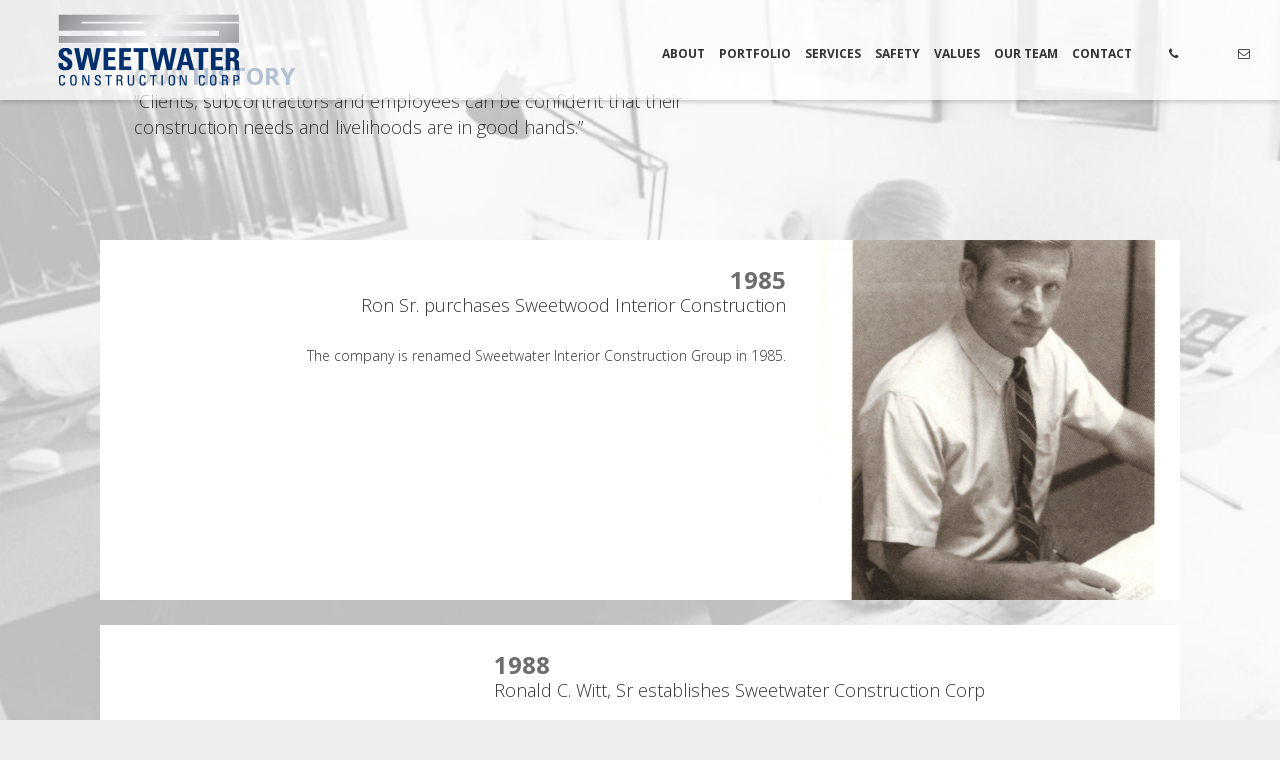

--- FILE ---
content_type: text/html; charset=UTF-8
request_url: https://sweetwatercorp.com/history/
body_size: 15594
content:
<!doctype html>
<html lang="en-US">
<head>
	<meta charset="UTF-8">
    <meta http-equiv="X-UA-Compatible" content="IE=edge,chrome=1">
    <meta name="description" content="">
    <meta name="viewport" content="width=device-width, initial-scale=1">

    <meta name="apple-mobile-web-app-title" content="Sweet Water" />
    <meta name="application-name" content="Sweet Water" />
    <meta name="msapplication-config" content="ico/browserconfig.xml" />
    <meta name="theme-color" content="#ffffff" />
    <link rel="apple-touch-icon" sizes="180x180" href="https://sweetwatercorp.com/wp-content/themes/sweet-water/ico/apple-touch-icon-180.png" />
    <link rel="manifest" href="https://sweetwatercorp.com/wp-content/themes/sweet-water/ico/manifest.json" />
    <link rel="icon" type="image/png" href="https://sweetwatercorp.com/wp-content/themes/sweet-water/ico/favicon-32.png" sizes="32x32" />
    <link rel="icon" type="image/png" href="https://sweetwatercorp.com/wp-content/themes/sweet-water/ico/favicon-16.png" sizes="16x16" />

	<meta name='robots' content='index, follow, max-image-preview:large, max-snippet:-1, max-video-preview:-1' />

	<!-- This site is optimized with the Yoast SEO plugin v26.8 - https://yoast.com/product/yoast-seo-wordpress/ -->
	<title>History - Sweetwater Construction Corp</title>
	<link rel="canonical" href="https://sweetwatercorp.com/history/" />
	<meta property="og:locale" content="en_US" />
	<meta property="og:type" content="article" />
	<meta property="og:title" content="History - Sweetwater Construction Corp" />
	<meta property="og:url" content="https://sweetwatercorp.com/history/" />
	<meta property="og:site_name" content="Sweetwater Construction Corp" />
	<meta property="article:modified_time" content="2024-02-09T15:41:27+00:00" />
	<meta name="twitter:card" content="summary_large_image" />
	<script type="application/ld+json" class="yoast-schema-graph">{"@context":"https://schema.org","@graph":[{"@type":"WebPage","@id":"https://sweetwatercorp.com/history/","url":"https://sweetwatercorp.com/history/","name":"History - Sweetwater Construction Corp","isPartOf":{"@id":"https://sweetwatercorp.com/#website"},"datePublished":"2020-12-22T11:40:10+00:00","dateModified":"2024-02-09T15:41:27+00:00","breadcrumb":{"@id":"https://sweetwatercorp.com/history/#breadcrumb"},"inLanguage":"en-US","potentialAction":[{"@type":"ReadAction","target":["https://sweetwatercorp.com/history/"]}]},{"@type":"BreadcrumbList","@id":"https://sweetwatercorp.com/history/#breadcrumb","itemListElement":[{"@type":"ListItem","position":1,"name":"Home","item":"https://sweetwatercorp.com/"},{"@type":"ListItem","position":2,"name":"History"}]},{"@type":"WebSite","@id":"https://sweetwatercorp.com/#website","url":"https://sweetwatercorp.com/","name":"Sweetwater Construction Corp","description":"Cranbury Township, New Jersey","potentialAction":[{"@type":"SearchAction","target":{"@type":"EntryPoint","urlTemplate":"https://sweetwatercorp.com/?s={search_term_string}"},"query-input":{"@type":"PropertyValueSpecification","valueRequired":true,"valueName":"search_term_string"}}],"inLanguage":"en-US"}]}</script>
	<!-- / Yoast SEO plugin. -->


<link rel='dns-prefetch' href='//cdnjs.cloudflare.com' />
<link rel="alternate" title="oEmbed (JSON)" type="application/json+oembed" href="https://sweetwatercorp.com/wp-json/oembed/1.0/embed?url=https%3A%2F%2Fsweetwatercorp.com%2Fhistory%2F" />
<link rel="alternate" title="oEmbed (XML)" type="text/xml+oembed" href="https://sweetwatercorp.com/wp-json/oembed/1.0/embed?url=https%3A%2F%2Fsweetwatercorp.com%2Fhistory%2F&#038;format=xml" />
<style id='wp-img-auto-sizes-contain-inline-css'>
img:is([sizes=auto i],[sizes^="auto," i]){contain-intrinsic-size:3000px 1500px}
/*# sourceURL=wp-img-auto-sizes-contain-inline-css */
</style>
<style id='wp-emoji-styles-inline-css'>

	img.wp-smiley, img.emoji {
		display: inline !important;
		border: none !important;
		box-shadow: none !important;
		height: 1em !important;
		width: 1em !important;
		margin: 0 0.07em !important;
		vertical-align: -0.1em !important;
		background: none !important;
		padding: 0 !important;
	}
/*# sourceURL=wp-emoji-styles-inline-css */
</style>
<style id='wp-block-library-inline-css'>
:root{--wp-block-synced-color:#7a00df;--wp-block-synced-color--rgb:122,0,223;--wp-bound-block-color:var(--wp-block-synced-color);--wp-editor-canvas-background:#ddd;--wp-admin-theme-color:#007cba;--wp-admin-theme-color--rgb:0,124,186;--wp-admin-theme-color-darker-10:#006ba1;--wp-admin-theme-color-darker-10--rgb:0,107,160.5;--wp-admin-theme-color-darker-20:#005a87;--wp-admin-theme-color-darker-20--rgb:0,90,135;--wp-admin-border-width-focus:2px}@media (min-resolution:192dpi){:root{--wp-admin-border-width-focus:1.5px}}.wp-element-button{cursor:pointer}:root .has-very-light-gray-background-color{background-color:#eee}:root .has-very-dark-gray-background-color{background-color:#313131}:root .has-very-light-gray-color{color:#eee}:root .has-very-dark-gray-color{color:#313131}:root .has-vivid-green-cyan-to-vivid-cyan-blue-gradient-background{background:linear-gradient(135deg,#00d084,#0693e3)}:root .has-purple-crush-gradient-background{background:linear-gradient(135deg,#34e2e4,#4721fb 50%,#ab1dfe)}:root .has-hazy-dawn-gradient-background{background:linear-gradient(135deg,#faaca8,#dad0ec)}:root .has-subdued-olive-gradient-background{background:linear-gradient(135deg,#fafae1,#67a671)}:root .has-atomic-cream-gradient-background{background:linear-gradient(135deg,#fdd79a,#004a59)}:root .has-nightshade-gradient-background{background:linear-gradient(135deg,#330968,#31cdcf)}:root .has-midnight-gradient-background{background:linear-gradient(135deg,#020381,#2874fc)}:root{--wp--preset--font-size--normal:16px;--wp--preset--font-size--huge:42px}.has-regular-font-size{font-size:1em}.has-larger-font-size{font-size:2.625em}.has-normal-font-size{font-size:var(--wp--preset--font-size--normal)}.has-huge-font-size{font-size:var(--wp--preset--font-size--huge)}.has-text-align-center{text-align:center}.has-text-align-left{text-align:left}.has-text-align-right{text-align:right}.has-fit-text{white-space:nowrap!important}#end-resizable-editor-section{display:none}.aligncenter{clear:both}.items-justified-left{justify-content:flex-start}.items-justified-center{justify-content:center}.items-justified-right{justify-content:flex-end}.items-justified-space-between{justify-content:space-between}.screen-reader-text{border:0;clip-path:inset(50%);height:1px;margin:-1px;overflow:hidden;padding:0;position:absolute;width:1px;word-wrap:normal!important}.screen-reader-text:focus{background-color:#ddd;clip-path:none;color:#444;display:block;font-size:1em;height:auto;left:5px;line-height:normal;padding:15px 23px 14px;text-decoration:none;top:5px;width:auto;z-index:100000}html :where(.has-border-color){border-style:solid}html :where([style*=border-top-color]){border-top-style:solid}html :where([style*=border-right-color]){border-right-style:solid}html :where([style*=border-bottom-color]){border-bottom-style:solid}html :where([style*=border-left-color]){border-left-style:solid}html :where([style*=border-width]){border-style:solid}html :where([style*=border-top-width]){border-top-style:solid}html :where([style*=border-right-width]){border-right-style:solid}html :where([style*=border-bottom-width]){border-bottom-style:solid}html :where([style*=border-left-width]){border-left-style:solid}html :where(img[class*=wp-image-]){height:auto;max-width:100%}:where(figure){margin:0 0 1em}html :where(.is-position-sticky){--wp-admin--admin-bar--position-offset:var(--wp-admin--admin-bar--height,0px)}@media screen and (max-width:600px){html :where(.is-position-sticky){--wp-admin--admin-bar--position-offset:0px}}

/*# sourceURL=wp-block-library-inline-css */
</style><style id='global-styles-inline-css'>
:root{--wp--preset--aspect-ratio--square: 1;--wp--preset--aspect-ratio--4-3: 4/3;--wp--preset--aspect-ratio--3-4: 3/4;--wp--preset--aspect-ratio--3-2: 3/2;--wp--preset--aspect-ratio--2-3: 2/3;--wp--preset--aspect-ratio--16-9: 16/9;--wp--preset--aspect-ratio--9-16: 9/16;--wp--preset--color--black: #000000;--wp--preset--color--cyan-bluish-gray: #abb8c3;--wp--preset--color--white: #ffffff;--wp--preset--color--pale-pink: #f78da7;--wp--preset--color--vivid-red: #cf2e2e;--wp--preset--color--luminous-vivid-orange: #ff6900;--wp--preset--color--luminous-vivid-amber: #fcb900;--wp--preset--color--light-green-cyan: #7bdcb5;--wp--preset--color--vivid-green-cyan: #00d084;--wp--preset--color--pale-cyan-blue: #8ed1fc;--wp--preset--color--vivid-cyan-blue: #0693e3;--wp--preset--color--vivid-purple: #9b51e0;--wp--preset--gradient--vivid-cyan-blue-to-vivid-purple: linear-gradient(135deg,rgb(6,147,227) 0%,rgb(155,81,224) 100%);--wp--preset--gradient--light-green-cyan-to-vivid-green-cyan: linear-gradient(135deg,rgb(122,220,180) 0%,rgb(0,208,130) 100%);--wp--preset--gradient--luminous-vivid-amber-to-luminous-vivid-orange: linear-gradient(135deg,rgb(252,185,0) 0%,rgb(255,105,0) 100%);--wp--preset--gradient--luminous-vivid-orange-to-vivid-red: linear-gradient(135deg,rgb(255,105,0) 0%,rgb(207,46,46) 100%);--wp--preset--gradient--very-light-gray-to-cyan-bluish-gray: linear-gradient(135deg,rgb(238,238,238) 0%,rgb(169,184,195) 100%);--wp--preset--gradient--cool-to-warm-spectrum: linear-gradient(135deg,rgb(74,234,220) 0%,rgb(151,120,209) 20%,rgb(207,42,186) 40%,rgb(238,44,130) 60%,rgb(251,105,98) 80%,rgb(254,248,76) 100%);--wp--preset--gradient--blush-light-purple: linear-gradient(135deg,rgb(255,206,236) 0%,rgb(152,150,240) 100%);--wp--preset--gradient--blush-bordeaux: linear-gradient(135deg,rgb(254,205,165) 0%,rgb(254,45,45) 50%,rgb(107,0,62) 100%);--wp--preset--gradient--luminous-dusk: linear-gradient(135deg,rgb(255,203,112) 0%,rgb(199,81,192) 50%,rgb(65,88,208) 100%);--wp--preset--gradient--pale-ocean: linear-gradient(135deg,rgb(255,245,203) 0%,rgb(182,227,212) 50%,rgb(51,167,181) 100%);--wp--preset--gradient--electric-grass: linear-gradient(135deg,rgb(202,248,128) 0%,rgb(113,206,126) 100%);--wp--preset--gradient--midnight: linear-gradient(135deg,rgb(2,3,129) 0%,rgb(40,116,252) 100%);--wp--preset--font-size--small: 13px;--wp--preset--font-size--medium: 20px;--wp--preset--font-size--large: 36px;--wp--preset--font-size--x-large: 42px;--wp--preset--spacing--20: 0.44rem;--wp--preset--spacing--30: 0.67rem;--wp--preset--spacing--40: 1rem;--wp--preset--spacing--50: 1.5rem;--wp--preset--spacing--60: 2.25rem;--wp--preset--spacing--70: 3.38rem;--wp--preset--spacing--80: 5.06rem;--wp--preset--shadow--natural: 6px 6px 9px rgba(0, 0, 0, 0.2);--wp--preset--shadow--deep: 12px 12px 50px rgba(0, 0, 0, 0.4);--wp--preset--shadow--sharp: 6px 6px 0px rgba(0, 0, 0, 0.2);--wp--preset--shadow--outlined: 6px 6px 0px -3px rgb(255, 255, 255), 6px 6px rgb(0, 0, 0);--wp--preset--shadow--crisp: 6px 6px 0px rgb(0, 0, 0);}:where(.is-layout-flex){gap: 0.5em;}:where(.is-layout-grid){gap: 0.5em;}body .is-layout-flex{display: flex;}.is-layout-flex{flex-wrap: wrap;align-items: center;}.is-layout-flex > :is(*, div){margin: 0;}body .is-layout-grid{display: grid;}.is-layout-grid > :is(*, div){margin: 0;}:where(.wp-block-columns.is-layout-flex){gap: 2em;}:where(.wp-block-columns.is-layout-grid){gap: 2em;}:where(.wp-block-post-template.is-layout-flex){gap: 1.25em;}:where(.wp-block-post-template.is-layout-grid){gap: 1.25em;}.has-black-color{color: var(--wp--preset--color--black) !important;}.has-cyan-bluish-gray-color{color: var(--wp--preset--color--cyan-bluish-gray) !important;}.has-white-color{color: var(--wp--preset--color--white) !important;}.has-pale-pink-color{color: var(--wp--preset--color--pale-pink) !important;}.has-vivid-red-color{color: var(--wp--preset--color--vivid-red) !important;}.has-luminous-vivid-orange-color{color: var(--wp--preset--color--luminous-vivid-orange) !important;}.has-luminous-vivid-amber-color{color: var(--wp--preset--color--luminous-vivid-amber) !important;}.has-light-green-cyan-color{color: var(--wp--preset--color--light-green-cyan) !important;}.has-vivid-green-cyan-color{color: var(--wp--preset--color--vivid-green-cyan) !important;}.has-pale-cyan-blue-color{color: var(--wp--preset--color--pale-cyan-blue) !important;}.has-vivid-cyan-blue-color{color: var(--wp--preset--color--vivid-cyan-blue) !important;}.has-vivid-purple-color{color: var(--wp--preset--color--vivid-purple) !important;}.has-black-background-color{background-color: var(--wp--preset--color--black) !important;}.has-cyan-bluish-gray-background-color{background-color: var(--wp--preset--color--cyan-bluish-gray) !important;}.has-white-background-color{background-color: var(--wp--preset--color--white) !important;}.has-pale-pink-background-color{background-color: var(--wp--preset--color--pale-pink) !important;}.has-vivid-red-background-color{background-color: var(--wp--preset--color--vivid-red) !important;}.has-luminous-vivid-orange-background-color{background-color: var(--wp--preset--color--luminous-vivid-orange) !important;}.has-luminous-vivid-amber-background-color{background-color: var(--wp--preset--color--luminous-vivid-amber) !important;}.has-light-green-cyan-background-color{background-color: var(--wp--preset--color--light-green-cyan) !important;}.has-vivid-green-cyan-background-color{background-color: var(--wp--preset--color--vivid-green-cyan) !important;}.has-pale-cyan-blue-background-color{background-color: var(--wp--preset--color--pale-cyan-blue) !important;}.has-vivid-cyan-blue-background-color{background-color: var(--wp--preset--color--vivid-cyan-blue) !important;}.has-vivid-purple-background-color{background-color: var(--wp--preset--color--vivid-purple) !important;}.has-black-border-color{border-color: var(--wp--preset--color--black) !important;}.has-cyan-bluish-gray-border-color{border-color: var(--wp--preset--color--cyan-bluish-gray) !important;}.has-white-border-color{border-color: var(--wp--preset--color--white) !important;}.has-pale-pink-border-color{border-color: var(--wp--preset--color--pale-pink) !important;}.has-vivid-red-border-color{border-color: var(--wp--preset--color--vivid-red) !important;}.has-luminous-vivid-orange-border-color{border-color: var(--wp--preset--color--luminous-vivid-orange) !important;}.has-luminous-vivid-amber-border-color{border-color: var(--wp--preset--color--luminous-vivid-amber) !important;}.has-light-green-cyan-border-color{border-color: var(--wp--preset--color--light-green-cyan) !important;}.has-vivid-green-cyan-border-color{border-color: var(--wp--preset--color--vivid-green-cyan) !important;}.has-pale-cyan-blue-border-color{border-color: var(--wp--preset--color--pale-cyan-blue) !important;}.has-vivid-cyan-blue-border-color{border-color: var(--wp--preset--color--vivid-cyan-blue) !important;}.has-vivid-purple-border-color{border-color: var(--wp--preset--color--vivid-purple) !important;}.has-vivid-cyan-blue-to-vivid-purple-gradient-background{background: var(--wp--preset--gradient--vivid-cyan-blue-to-vivid-purple) !important;}.has-light-green-cyan-to-vivid-green-cyan-gradient-background{background: var(--wp--preset--gradient--light-green-cyan-to-vivid-green-cyan) !important;}.has-luminous-vivid-amber-to-luminous-vivid-orange-gradient-background{background: var(--wp--preset--gradient--luminous-vivid-amber-to-luminous-vivid-orange) !important;}.has-luminous-vivid-orange-to-vivid-red-gradient-background{background: var(--wp--preset--gradient--luminous-vivid-orange-to-vivid-red) !important;}.has-very-light-gray-to-cyan-bluish-gray-gradient-background{background: var(--wp--preset--gradient--very-light-gray-to-cyan-bluish-gray) !important;}.has-cool-to-warm-spectrum-gradient-background{background: var(--wp--preset--gradient--cool-to-warm-spectrum) !important;}.has-blush-light-purple-gradient-background{background: var(--wp--preset--gradient--blush-light-purple) !important;}.has-blush-bordeaux-gradient-background{background: var(--wp--preset--gradient--blush-bordeaux) !important;}.has-luminous-dusk-gradient-background{background: var(--wp--preset--gradient--luminous-dusk) !important;}.has-pale-ocean-gradient-background{background: var(--wp--preset--gradient--pale-ocean) !important;}.has-electric-grass-gradient-background{background: var(--wp--preset--gradient--electric-grass) !important;}.has-midnight-gradient-background{background: var(--wp--preset--gradient--midnight) !important;}.has-small-font-size{font-size: var(--wp--preset--font-size--small) !important;}.has-medium-font-size{font-size: var(--wp--preset--font-size--medium) !important;}.has-large-font-size{font-size: var(--wp--preset--font-size--large) !important;}.has-x-large-font-size{font-size: var(--wp--preset--font-size--x-large) !important;}
/*# sourceURL=global-styles-inline-css */
</style>

<style id='classic-theme-styles-inline-css'>
/*! This file is auto-generated */
.wp-block-button__link{color:#fff;background-color:#32373c;border-radius:9999px;box-shadow:none;text-decoration:none;padding:calc(.667em + 2px) calc(1.333em + 2px);font-size:1.125em}.wp-block-file__button{background:#32373c;color:#fff;text-decoration:none}
/*# sourceURL=/wp-includes/css/classic-themes.min.css */
</style>
<link rel='stylesheet' id='dashicons-css' href='https://sweetwatercorp.com/wp-includes/css/dashicons.min.css?ver=6.9' media='all' />
<link rel='stylesheet' id='admin-bar-css' href='https://sweetwatercorp.com/wp-includes/css/admin-bar.min.css?ver=6.9' media='all' />
<style id='admin-bar-inline-css'>

    /* Hide CanvasJS credits for P404 charts specifically */
    #p404RedirectChart .canvasjs-chart-credit {
        display: none !important;
    }
    
    #p404RedirectChart canvas {
        border-radius: 6px;
    }

    .p404-redirect-adminbar-weekly-title {
        font-weight: bold;
        font-size: 14px;
        color: #fff;
        margin-bottom: 6px;
    }

    #wpadminbar #wp-admin-bar-p404_free_top_button .ab-icon:before {
        content: "\f103";
        color: #dc3545;
        top: 3px;
    }
    
    #wp-admin-bar-p404_free_top_button .ab-item {
        min-width: 80px !important;
        padding: 0px !important;
    }
    
    /* Ensure proper positioning and z-index for P404 dropdown */
    .p404-redirect-adminbar-dropdown-wrap { 
        min-width: 0; 
        padding: 0;
        position: static !important;
    }
    
    #wpadminbar #wp-admin-bar-p404_free_top_button_dropdown {
        position: static !important;
    }
    
    #wpadminbar #wp-admin-bar-p404_free_top_button_dropdown .ab-item {
        padding: 0 !important;
        margin: 0 !important;
    }
    
    .p404-redirect-dropdown-container {
        min-width: 340px;
        padding: 18px 18px 12px 18px;
        background: #23282d !important;
        color: #fff;
        border-radius: 12px;
        box-shadow: 0 8px 32px rgba(0,0,0,0.25);
        margin-top: 10px;
        position: relative !important;
        z-index: 999999 !important;
        display: block !important;
        border: 1px solid #444;
    }
    
    /* Ensure P404 dropdown appears on hover */
    #wpadminbar #wp-admin-bar-p404_free_top_button .p404-redirect-dropdown-container { 
        display: none !important;
    }
    
    #wpadminbar #wp-admin-bar-p404_free_top_button:hover .p404-redirect-dropdown-container { 
        display: block !important;
    }
    
    #wpadminbar #wp-admin-bar-p404_free_top_button:hover #wp-admin-bar-p404_free_top_button_dropdown .p404-redirect-dropdown-container {
        display: block !important;
    }
    
    .p404-redirect-card {
        background: #2c3338;
        border-radius: 8px;
        padding: 18px 18px 12px 18px;
        box-shadow: 0 2px 8px rgba(0,0,0,0.07);
        display: flex;
        flex-direction: column;
        align-items: flex-start;
        border: 1px solid #444;
    }
    
    .p404-redirect-btn {
        display: inline-block;
        background: #dc3545;
        color: #fff !important;
        font-weight: bold;
        padding: 5px 22px;
        border-radius: 8px;
        text-decoration: none;
        font-size: 17px;
        transition: background 0.2s, box-shadow 0.2s;
        margin-top: 8px;
        box-shadow: 0 2px 8px rgba(220,53,69,0.15);
        text-align: center;
        line-height: 1.6;
    }
    
    .p404-redirect-btn:hover {
        background: #c82333;
        color: #fff !important;
        box-shadow: 0 4px 16px rgba(220,53,69,0.25);
    }
    
    /* Prevent conflicts with other admin bar dropdowns */
    #wpadminbar .ab-top-menu > li:hover > .ab-item,
    #wpadminbar .ab-top-menu > li.hover > .ab-item {
        z-index: auto;
    }
    
    #wpadminbar #wp-admin-bar-p404_free_top_button:hover > .ab-item {
        z-index: 999998 !important;
    }
    
/*# sourceURL=admin-bar-inline-css */
</style>
<link rel='stylesheet' id='slick-carousel-css-css' href='https://cdnjs.cloudflare.com/ajax/libs/slick-carousel/1.9.0/slick.min.css?ver=6.9' media='all' />
<link rel='stylesheet' id='sweet-water-main-css-css' href='https://sweetwatercorp.com/wp-content/themes/sweet-water/css/main.min.css?ver=6.9' media='all' />
<link rel='stylesheet' id='sweet-water-style-css' href='https://sweetwatercorp.com/wp-content/themes/sweet-water/style.css?ver=6.9' media='all' />
<script src="https://sweetwatercorp.com/wp-content/themes/sweet-water/js/jquery.min.js?ver=1.0.0" id="jquery-js"></script>
<script src="https://sweetwatercorp.com/wp-content/themes/sweet-water/js/main.js?ver=1.0.0" id="sweet-water-main-js-js"></script>
<script></script><link rel="https://api.w.org/" href="https://sweetwatercorp.com/wp-json/" /><link rel="alternate" title="JSON" type="application/json" href="https://sweetwatercorp.com/wp-json/wp/v2/pages/231" /><link rel="EditURI" type="application/rsd+xml" title="RSD" href="https://sweetwatercorp.com/xmlrpc.php?rsd" />
<meta name="generator" content="WordPress 6.9" />
<link rel='shortlink' href='https://sweetwatercorp.com/?p=231' />

		<!-- GA Google Analytics @ https://m0n.co/ga -->
		<script async src="https://www.googletagmanager.com/gtag/js?id=G-HC7NR403N8"></script>
		<script>
			window.dataLayer = window.dataLayer || [];
			function gtag(){dataLayer.push(arguments);}
			gtag('js', new Date());
			gtag('config', 'G-HC7NR403N8');
		</script>

	<script>

	$(document).ready(function(){
		jQuery('h2.sector-title').on('click', function(){
    if(!jQuery(this).hasClass('flip-arrow')) {
        $('html, body').animate({
        scrollTop: $("#popup-gallery").offset().top
    }, 1000);
    }
});
});

</script>
<style>.recentcomments a{display:inline !important;padding:0 !important;margin:0 !important;}</style><meta name="generator" content="Powered by WPBakery Page Builder - drag and drop page builder for WordPress."/>
<link rel="icon" href="https://sweetwatercorp.com/wp-content/uploads/2021/04/cropped-favicon-32x32.png" sizes="32x32" />
<link rel="icon" href="https://sweetwatercorp.com/wp-content/uploads/2021/04/cropped-favicon-192x192.png" sizes="192x192" />
<link rel="apple-touch-icon" href="https://sweetwatercorp.com/wp-content/uploads/2021/04/cropped-favicon-180x180.png" />
<meta name="msapplication-TileImage" content="https://sweetwatercorp.com/wp-content/uploads/2021/04/cropped-favicon-270x270.png" />
		<style id="wp-custom-css">
			


/*
ul.sub-menu.menu-odd.menu-depth-1 {
      display: none !important;
}
li.main-menu-item:hover ul.sub-menu.menu-odd.menu-depth-1{
  display: block !important;
  z-index: 9999;
}
ul.sub-menu.menu-odd.menu-depth-1 li a {
    right: -22%;
  
    top: 0px !important;
    margin: 0px !important;
    padding: 0 !important;
    list-style: none;
    width: 180px !important;
    z-index: 9;
    line-height: 20px;  
}
ul.sub-menu.menu-odd.menu-depth-1 li {
   width: 300px !important;
    background: #fff; 
}

ul.sub-menu.menu-odd.menu-depth-1  {
    right: -82% !important;
    top: 25px !important;
}


li#nav-menu-item-890 {
    padding-bottom: 20px !important;
}

ul#main-menu li a.menu-link.main-menu-link {
    padding: 15px 10px;
}
*/
.safety-director .content p>b {
    font-weight: bold;
}
@media only screen and (min-device-width : 320px) and (max-device-width : 900px) {
  #slide-menu>input[type="checkbox"]:checked ~ #menu-slide-out {
   /* top: 100px !important; */
}
  }

@media only screen and (min-device-width : 901px) and (max-device-width :1550px) {
ul#main-menu li a.menu-link.main-menu-link {
    padding: 0;
    margin: 7px;
}
}
#slide-menu>input[type="checkbox"]:checked ~ #menu-slide-out{
 /* top: -33vh; */
}

.page-template-leadership .bio-popup-data, .bio-popup{
    display: none;
}

.page-id-97 footer.bg-dark {
    margin-top: -200px;
}
.content{
	padding:34px;
}
.page-id-428 a.upper.link.fix-btm {
    display: none;
}

/*-------------New CSS------------*/
	
@media only screen and (min-device-width : 799px) and (max-device-width :900px){
.block.double.bg-dark.large.light-text.mob-auto-height p {
    padding: 0;
    text-align: left;
    margin: -15px -15px -15px 0;
}
.block.double.bg-dark.large.light-text.mob-auto-height a.arrow {
    right: 8px;
    bottom: 8px;
      margin: 0 -5px -7px 0px;
}
}
@media screen and (min-width: 800px){
.dept_ig .block {
    float: left;
    height: 0;
    overflow: hidden;
    width: calc((100% / 5)*1);
    padding-bottom: calc((100% / 7)*1);
}
}
.flip-arrow:after {
		transform: rotate(90deg) !important;
    -webkit-transform: rotate(90deg) !important;
}
/* .content.light-text h2 {
    width: 321px;
} */
.upper.link:after{
  background-image: url(https://sweetwatercorp.com/wp-content/uploads/2022/04/icons8-chevron-down-48.png);
}
.sub-menu-item {
    background-color: rgb(255 255 255 / 70%) !important;
  padding: 6px !important;
}
.header nav#desktop-navigation ul.sub-menu {
    padding-top: 15px !important;
}
header nav#desktop-navigation ul li.main-menu-item:hover ul.sub-menu{
  background-color: transparent !important;
}
header nav#desktop-navigation ul.sub-menu{
  padding-top: 15px;
}
/*26/04/2022*/
@media screen and (max-width: 1700px)
{
.fix-btm {
    bottom: 40px !important;
    position: static !important;
}
}
 @media (max-width: 480px)
{
  nav#mobile-navigation ul {
    top: 52%;
}
}
@media (min-width: 800px) and (max-width:1290px){
.header-title-size-reduce h2 {
    font-size: 15px !important;
}
}
@media (min-width: 1301px) and (max-width:1440px){
	.header-title-size-reduce h2 {
    font-size: 20px !important;
}
}
.content.light-text.header-title-size-reduce h2 {
    font-size: 33px;
}
p.marg-go {
    margin-bottom: 50px;
}
.content.font-go h2 {
    font-size: 25px;
}
.content.mw-auto.text_hei {
    line-height: 24px;
}
.content.pad-large.no-pad-left.safety-content.add-on,.content.pad-large.no-pad-left.add-mov {
    padding-top: 35px;
}
p#put-down {
    margin-bottom: 12px;
}
p.mar-to {
    margin-bottom: 30px;
}
@media screen and (min-width: 800px)
.spacer-height-fix-local {
    padding-bottom: calc((100% / 3.2)*1) !important;
}
 @media (min-width:1025px) {
  .section#popup-gallery {
    display:flex;
}
}
.postid-3357 img.alignleft.size-medium.wp-image-3361-brett-main {
    float: inline-start;
    margin-right: 20px;
}
@media (max-width:768px){
	.postid-3357 .blog-excerpt {
			text-align: center;
	}
	.postid-3357 img.alignleft.size-medium.wp-image-3361-brett-main {
			float: none !important;
			margin: 0 auto !important;
	}
	.content {
		padding: 20px;
	}
	.margin-bottom {
		margin-bottom: 12px;
	}
	.mob-auto-height .content:not(.has-arrow) {
		padding-bottom: 25px !important;
		padding-top: 20px !important;
	}
	.spacer.triple {
		min-height: 50px;
	}
	.new-header-pt {
		padding-top: 0;
	}
	.block.triple.new-header-pt h3 {
		font-size: 20px;
		line-height: 26px;
		margin-top: 7px;
	}
	#slide-menu {
        right: 25px;
    }
	nav#mobile-navigation ul li.menu-item-has-children {
		padding-bottom: 14px;
	}
	div#menu-slide-out {
        height: 100%;
        bottom: 0;
    }
	nav#mobile-navigation {
        display: block;
        height: 100%;
    }
	nav#mobile-navigation #main-menu {
        position: static !important;
        transform: none !important;
        margin-top: 90px;
        overflow: auto;
        height: calc(100% - 90px);
        padding-bottom: 25px;
    }
	.block:not(.mob-auto-height), .spacer:not(.mob-auto-height) {
        min-height: 100px;
    }
	.mob-double-height {
		min-height: 100px !important;
	}
	.has-arrow {
		padding-bottom: 50px !important;
	}
	section.full-width.fix-bg .spacer.triple {
		min-height: auto;
	}
	h3, .large p, p.large {
        font-size: 20px;
        line-height: 29px;
    }
	h2 {
        font-size: 24px;
        line-height: 30px;
    }
	footer {
		padding-top: 60px;
	}
	footer div.footer-col h2 {
		padding-bottom: 16px;
		font-size: 22px;
	}
	footer div.footer-col {
        padding-bottom: 45px;
    }
	.blog-excerpt {
		margin: 15px 0;
	}
	.blog-post {
		padding: 24px 0;
	}
	.block-half {
		padding: 26px 20px 75px 20px;
	}
	.mob-double-height > .content {
		position: static;
	}
	.margin-bottom .content p{
		margin: 0px 0 12px;
	}
	.block:not(.mob-auto-height) .content {
		position: relative;
	}
	.auto-height .content div#contact {
		padding-top: 0px;
	}
	#sectorProjects {
        padding-bottom: 80px;
    }
	#sectorProjects .arrow.project-next {
		right: 15px;
	}
	#sectorProjects .arrow.project-prev {
		left: 15px;
	}
	#sectorProjects .arrow {
		height: 45px;
		width: 45px;
	}
	#sectorProjects .arrow span {
		width: 45px;
		top: 22px;
		left: -25px;
	}
}
.postid-3357 .blog-excerpt h2 {
    color: #002f6c;
    font-size: 24px;
    padding-top: 25px;
}
@media (max-width:370px){
	#sectorProjects .arrow.project-next {
		right: 8px;
	}
	#sectorProjects .arrow.project-prev {
		left: 8px;
	}
}
.blog-excerpt {
    font-family: 'Open Sans';
}
/* .acf-image img {
    display: block;
    /* margin: 20px auto; */
/*     width: 300px;
    height: 300px;
    object-fit: cover;
} */ 
		</style>
		<noscript><style> .wpb_animate_when_almost_visible { opacity: 1; }</style></noscript></head>

<body class="wp-singular page-template page-template-page-templates page-template-history page-template-page-templateshistory-php page page-id-231 wp-theme-sweet-water wpb-js-composer js-comp-ver-8.7.2 vc_responsive">
<div id="preloader"><div id="preloader-logo"></div></div>

<!-- Header -->
<header>

    <div class="fixed-width">

        <a href="https://sweetwatercorp.com" class="logo page-link"></a>

        <nav id="desktop-navigation">
	        <ul id="main-menu" class="main-menu"><li id="nav-menu-item-100" class="main-menu-item  menu-item-even menu-item-depth-0 menu-item menu-item-type-post_type menu-item-object-page current-menu-ancestor current-menu-parent current_page_parent current_page_ancestor menu-item-has-children"><a href="https://sweetwatercorp.com/about/" class="menu-link main-menu-link">About</a>
<ul class="sub-menu menu-odd  menu-depth-1">
	<li id="nav-menu-item-233" class="sub-menu-item  menu-item-odd menu-item-depth-1 menu-item menu-item-type-post_type menu-item-object-page current-menu-item page_item page-item-231 current_page_item"><a href="https://sweetwatercorp.com/history/" class="menu-link sub-menu-link">History</a></li>
	<li id="nav-menu-item-2194" class="sub-menu-item  menu-item-odd menu-item-depth-1 menu-item menu-item-type-post_type menu-item-object-page"><a href="https://sweetwatercorp.com/insights/" class="menu-link sub-menu-link">News &#038; Insights</a></li>
</ul>
</li>
<li id="nav-menu-item-146" class="main-menu-item  menu-item-even menu-item-depth-0 menu-item menu-item-type-post_type menu-item-object-page menu-item-has-children"><a href="https://sweetwatercorp.com/sectors/" class="menu-link main-menu-link">Portfolio</a>
<ul class="sub-menu menu-odd  menu-depth-1">
	<li id="nav-menu-item-969" class="sub-menu-item  menu-item-odd menu-item-depth-1 menu-item menu-item-type-post_type menu-item-object-page"><a href="https://sweetwatercorp.com/sectors/academic/" class="menu-link sub-menu-link">Academic</a></li>
	<li id="nav-menu-item-887" class="sub-menu-item  menu-item-odd menu-item-depth-1 menu-item menu-item-type-post_type menu-item-object-page"><a href="https://sweetwatercorp.com/sectors/commercial-interiors/" class="menu-link sub-menu-link">Commercial Interiors</a></li>
	<li id="nav-menu-item-888" class="sub-menu-item  menu-item-odd menu-item-depth-1 menu-item menu-item-type-post_type menu-item-object-page"><a href="https://sweetwatercorp.com/sectors/healthcare-construction/" class="menu-link sub-menu-link">Healthcare</a></li>
	<li id="nav-menu-item-1699" class="sub-menu-item  menu-item-odd menu-item-depth-1 menu-item menu-item-type-post_type menu-item-object-page"><a href="https://sweetwatercorp.com/sectors/hospitality/" class="menu-link sub-menu-link">Hospitality</a></li>
	<li id="nav-menu-item-892" class="sub-menu-item  menu-item-odd menu-item-depth-1 menu-item menu-item-type-post_type menu-item-object-page"><a href="https://sweetwatercorp.com/sectors/life-science-technology/" class="menu-link sub-menu-link">Life Science &#038; Technology</a></li>
	<li id="nav-menu-item-889" class="sub-menu-item  menu-item-odd menu-item-depth-1 menu-item menu-item-type-post_type menu-item-object-page"><a href="https://sweetwatercorp.com/sectors/multi-family-hospitality/" class="menu-link sub-menu-link">Multi-Family</a></li>
	<li id="nav-menu-item-890" class="sub-menu-item  menu-item-odd menu-item-depth-1 menu-item menu-item-type-post_type menu-item-object-page"><a href="https://sweetwatercorp.com/sectors/retail-construction/" class="menu-link sub-menu-link">Retail/Recreation</a></li>
	<li id="nav-menu-item-891" class="sub-menu-item  menu-item-odd menu-item-depth-1 menu-item menu-item-type-post_type menu-item-object-page"><a href="https://sweetwatercorp.com/sectors/senior-center/" class="menu-link sub-menu-link">Senior Living</a></li>
	<li id="nav-menu-item-3702" class="sub-menu-item  menu-item-odd menu-item-depth-1 menu-item menu-item-type-post_type menu-item-object-page"><a href="https://sweetwatercorp.com/sectors/animal-focused-construction/" class="menu-link sub-menu-link">Veterinary +</a></li>
</ul>
</li>
<li id="nav-menu-item-183" class="main-menu-item  menu-item-even menu-item-depth-0 menu-item menu-item-type-post_type menu-item-object-page"><a href="https://sweetwatercorp.com/services/" class="menu-link main-menu-link">Services</a></li>
<li id="nav-menu-item-2488" class="main-menu-item  menu-item-even menu-item-depth-0 menu-item menu-item-type-post_type menu-item-object-page"><a href="https://sweetwatercorp.com/safety/" class="menu-link main-menu-link">Safety</a></li>
<li id="nav-menu-item-192" class="main-menu-item  menu-item-even menu-item-depth-0 menu-item menu-item-type-post_type menu-item-object-page"><a href="https://sweetwatercorp.com/values/" class="menu-link main-menu-link">Values</a></li>
<li id="nav-menu-item-3782" class="main-menu-item  menu-item-even menu-item-depth-0 menu-item menu-item-type-post_type menu-item-object-page"><a href="https://sweetwatercorp.com/leadership/" class="menu-link main-menu-link">Our Team</a></li>
<li id="nav-menu-item-257" class="main-menu-item  menu-item-even menu-item-depth-0 menu-item menu-item-type-post_type menu-item-object-page menu-item-has-children"><a href="https://sweetwatercorp.com/contact/" class="menu-link main-menu-link">Contact</a>
<ul class="sub-menu menu-odd  menu-depth-1">
	<li id="nav-menu-item-2857" class="sub-menu-item  menu-item-odd menu-item-depth-1 menu-item menu-item-type-post_type menu-item-object-page"><a href="https://sweetwatercorp.com/subcontractors/" class="menu-link sub-menu-link">Subcontractors</a></li>
</ul>
</li>
</ul>        </nav>

        <div id="slide-menu">

            <!-- Nav Icon -->
            <input type="checkbox">
            <span></span>
            <span></span>
            <span></span>
            <!-- // Nav Icon -->

            <div id="menu-slide-out">
                <nav id="mobile-navigation">      
                <ul id="main-menu" class="main-menu"><li id="nav-menu-item-100" class="main-menu-item  menu-item-even menu-item-depth-0 menu-item menu-item-type-post_type menu-item-object-page current-menu-ancestor current-menu-parent current_page_parent current_page_ancestor menu-item-has-children"><a href="https://sweetwatercorp.com/about/" class="menu-link main-menu-link">About</a>
<ul class="sub-menu menu-odd  menu-depth-1">
	<li id="nav-menu-item-233" class="sub-menu-item  menu-item-odd menu-item-depth-1 menu-item menu-item-type-post_type menu-item-object-page current-menu-item page_item page-item-231 current_page_item"><a href="https://sweetwatercorp.com/history/" class="menu-link sub-menu-link">History</a></li>
	<li id="nav-menu-item-2194" class="sub-menu-item  menu-item-odd menu-item-depth-1 menu-item menu-item-type-post_type menu-item-object-page"><a href="https://sweetwatercorp.com/insights/" class="menu-link sub-menu-link">News &#038; Insights</a></li>
</ul>
</li>
<li id="nav-menu-item-146" class="main-menu-item  menu-item-even menu-item-depth-0 menu-item menu-item-type-post_type menu-item-object-page menu-item-has-children"><a href="https://sweetwatercorp.com/sectors/" class="menu-link main-menu-link">Portfolio</a>
<ul class="sub-menu menu-odd  menu-depth-1">
	<li id="nav-menu-item-969" class="sub-menu-item  menu-item-odd menu-item-depth-1 menu-item menu-item-type-post_type menu-item-object-page"><a href="https://sweetwatercorp.com/sectors/academic/" class="menu-link sub-menu-link">Academic</a></li>
	<li id="nav-menu-item-887" class="sub-menu-item  menu-item-odd menu-item-depth-1 menu-item menu-item-type-post_type menu-item-object-page"><a href="https://sweetwatercorp.com/sectors/commercial-interiors/" class="menu-link sub-menu-link">Commercial Interiors</a></li>
	<li id="nav-menu-item-888" class="sub-menu-item  menu-item-odd menu-item-depth-1 menu-item menu-item-type-post_type menu-item-object-page"><a href="https://sweetwatercorp.com/sectors/healthcare-construction/" class="menu-link sub-menu-link">Healthcare</a></li>
	<li id="nav-menu-item-1699" class="sub-menu-item  menu-item-odd menu-item-depth-1 menu-item menu-item-type-post_type menu-item-object-page"><a href="https://sweetwatercorp.com/sectors/hospitality/" class="menu-link sub-menu-link">Hospitality</a></li>
	<li id="nav-menu-item-892" class="sub-menu-item  menu-item-odd menu-item-depth-1 menu-item menu-item-type-post_type menu-item-object-page"><a href="https://sweetwatercorp.com/sectors/life-science-technology/" class="menu-link sub-menu-link">Life Science &#038; Technology</a></li>
	<li id="nav-menu-item-889" class="sub-menu-item  menu-item-odd menu-item-depth-1 menu-item menu-item-type-post_type menu-item-object-page"><a href="https://sweetwatercorp.com/sectors/multi-family-hospitality/" class="menu-link sub-menu-link">Multi-Family</a></li>
	<li id="nav-menu-item-890" class="sub-menu-item  menu-item-odd menu-item-depth-1 menu-item menu-item-type-post_type menu-item-object-page"><a href="https://sweetwatercorp.com/sectors/retail-construction/" class="menu-link sub-menu-link">Retail/Recreation</a></li>
	<li id="nav-menu-item-891" class="sub-menu-item  menu-item-odd menu-item-depth-1 menu-item menu-item-type-post_type menu-item-object-page"><a href="https://sweetwatercorp.com/sectors/senior-center/" class="menu-link sub-menu-link">Senior Living</a></li>
	<li id="nav-menu-item-3702" class="sub-menu-item  menu-item-odd menu-item-depth-1 menu-item menu-item-type-post_type menu-item-object-page"><a href="https://sweetwatercorp.com/sectors/animal-focused-construction/" class="menu-link sub-menu-link">Veterinary +</a></li>
</ul>
</li>
<li id="nav-menu-item-183" class="main-menu-item  menu-item-even menu-item-depth-0 menu-item menu-item-type-post_type menu-item-object-page"><a href="https://sweetwatercorp.com/services/" class="menu-link main-menu-link">Services</a></li>
<li id="nav-menu-item-2488" class="main-menu-item  menu-item-even menu-item-depth-0 menu-item menu-item-type-post_type menu-item-object-page"><a href="https://sweetwatercorp.com/safety/" class="menu-link main-menu-link">Safety</a></li>
<li id="nav-menu-item-192" class="main-menu-item  menu-item-even menu-item-depth-0 menu-item menu-item-type-post_type menu-item-object-page"><a href="https://sweetwatercorp.com/values/" class="menu-link main-menu-link">Values</a></li>
<li id="nav-menu-item-3782" class="main-menu-item  menu-item-even menu-item-depth-0 menu-item menu-item-type-post_type menu-item-object-page"><a href="https://sweetwatercorp.com/leadership/" class="menu-link main-menu-link">Our Team</a></li>
<li id="nav-menu-item-257" class="main-menu-item  menu-item-even menu-item-depth-0 menu-item menu-item-type-post_type menu-item-object-page menu-item-has-children"><a href="https://sweetwatercorp.com/contact/" class="menu-link main-menu-link">Contact</a>
<ul class="sub-menu menu-odd  menu-depth-1">
	<li id="nav-menu-item-2857" class="sub-menu-item  menu-item-odd menu-item-depth-1 menu-item menu-item-type-post_type menu-item-object-page"><a href="https://sweetwatercorp.com/subcontractors/" class="menu-link sub-menu-link">Subcontractors</a></li>
</ul>
</li>
</ul>                </nav>
            </div>

        </div>

    </div>

</header>
<!-- // Header -->

<!-- #wrapper -->
<div id="wrapper" class=""><section class="full-width fix-bg" style="background-image: url(https://sweetwatercorp.com/wp-content/uploads/2021/02/RONswww.jpg);">
	<div class="fixed-width">

		<div class="block fade-in-left triple auto-height new-header-pt">
			<div class="content mw-640">
				<br>
				<h2>Our <em>History</em></h2>
				<h3>“Clients, subcontractors and employees can be confident that their construction needs and livelihoods are in good hands.”</h3>
				<br>
			</div>
		</div>

						<div class="block margin-bottom   right" style="background-image: url(https://sweetwatercorp.com/wp-content/uploads/2021/01/Ron-Sr.-Sweetwater-Interior-Construction-Group-1-scaled.jpg"></div>
				<div class="block margin-bottom  double bg-white mob-auto-height  align-right mob-align-left">
					<div class="content">
						<h2>1985</h2>
						<h3>Ron Sr. purchases Sweetwood Interior Construction</h3>
						<p>The company is renamed Sweetwater Interior Construction Group in 1985.</p>
					</div>
				</div>
								<div class="block margin-bottom  " style="background-image: url(https://sweetwatercorp.com/wp-content/uploads/2021/03/Screen-Shot-2021-01-16-at-11.23.jpg"></div>
				<div class="block margin-bottom  double bg-white mob-auto-height ">
					<div class="content">
						<h2>1988</h2>
						<h3>Ronald C. Witt, Sr establishes Sweetwater Construction Corp</h3>
						<p>Ronald C. Witt, Sr., as President and part-owner, establishes Sweetwater Construction Corp. in 1988 when the company was producing $500,000 per year in revenues.  </p>
					</div>
				</div>
								<div class="block margin-bottom fade-in delay-1  right" style="background-image: url(https://sweetwatercorp.com/wp-content/uploads/2020/12/Sweetwater-HQ-PP.jpg"></div>
				<div class="block margin-bottom fade-in delay-1 double bg-white mob-auto-height  align-right mob-align-left">
					<div class="content">
						<h2>1988</h2>
						<h3>Sweetwater moves corporate headquarters </h3>
						<p>Sweetwater moves corporate HQ to the farmhouse in Cranbury, New Jersey.</p>
					</div>
				</div>
								<div class="block margin-bottom fade-in delay-1 " style="background-image: url(https://sweetwatercorp.com/wp-content/uploads/2021/01/3169916_orig.jpg"></div>
				<div class="block margin-bottom fade-in delay-1 double bg-white mob-auto-height ">
					<div class="content">
						<h2>1988</h2>
						<h3>First major interior construction project in 1988</h3>
						<p>NCR data processing center - first of legacy of successful occupied corporate interiors projects.</p>
					</div>
				</div>
								<div class="block margin-bottom fade-in delay-1  right" style="background-image: url(https://sweetwatercorp.com/wp-content/uploads/2020/12/Old-SCC-Gang-2009-scaled.jpg"></div>
				<div class="block margin-bottom fade-in delay-1 double bg-white mob-auto-height  align-right mob-align-left">
					<div class="content">
						<h2>1991</h2>
						<h3>Ron Witt, Jr joined the company in 1991</h3>
						<p>Now President, CEO & Co-Owner.</p>
					</div>
				</div>
								<div class="block margin-bottom fade-in delay-1 " style="background-image: url(https://sweetwatercorp.com/wp-content/uploads/2021/01/Top-20-Fast-Growing-maybe-1992-e1610565892550.jpg"></div>
				<div class="block margin-bottom fade-in delay-1 double bg-white mob-auto-height ">
					<div class="content">
						<h2>1992</h2>
						<h3>Sweetwater recognized as fastest growing company in NJ</h3>
						<p>Sweetwater is recognized as a top 20 fastest growing company in the state of New Jersey and now maintains a spot on the top 100 largest private companies in the state. </p>
					</div>
				</div>
								<div class="block margin-bottom fade-in delay-1  right" style="background-image: url(https://sweetwatercorp.com/wp-content/uploads/2021/02/curve-wall.jpg"></div>
				<div class="block margin-bottom fade-in delay-1 double bg-white mob-auto-height  align-right mob-align-left">
					<div class="content">
						<h2>1994</h2>
						<h3>First major corporate office project </h3>
						<p>Sweetwater completes the first major corporate office project in Ewing, New Jersey for Epitaxx. Project includes 40,000 SF offices, R&D, and cleanroom manufacturing.</p>
					</div>
				</div>
								<div class="block margin-bottom fade-in delay-1 " style="background-image: url(https://sweetwatercorp.com/wp-content/uploads/2020/12/Princeton-Ortho.jpg"></div>
				<div class="block margin-bottom fade-in delay-1 double bg-white mob-auto-height ">
					<div class="content">
						<h2>1995</h2>
						<h3>First major General Construction for Princeton Orthopedic Group</h3>
						<p>Two-story, brick veneer ground-up with elevator and physical therapy gym in Princeton, New Jersey.</p>
					</div>
				</div>
								<div class="block margin-bottom fade-in delay-1  right" style="background-image: url(https://sweetwatercorp.com/wp-content/uploads/2020/12/Marriott-S-Brunswick-scaled.jpg"></div>
				<div class="block margin-bottom fade-in delay-1 double bg-white mob-auto-height  align-right mob-align-left">
					<div class="content">
						<h2>1999</h2>
						<h3>First hotel project - Courtyard by Marriott - South Brunswick, NJ</h3>
						<p>First major hotel project completed for Courtyard by Marriott in South Brunswick, NJ. 154-room with indoor, spa and restaurant, 1 of 5 hotels to be completed in next 2 years.</p>
					</div>
				</div>
								<div class="block margin-bottom fade-in delay-1 " style="background-image: url(https://sweetwatercorp.com/wp-content/uploads/2020/12/Universal-Display-Corp.jpg"></div>
				<div class="block margin-bottom fade-in delay-1 double bg-white mob-auto-height ">
					<div class="content">
						<h2>2000</h2>
						<h3>First project with Universal Display Corp. </h3>
						<p>Still providing construction services with more than 50 projects logged.</p>
					</div>
				</div>
								<div class="block margin-bottom fade-in delay-1  right" style="background-image: url(https://sweetwatercorp.com/wp-content/uploads/2020/12/First-Murphy-Surgery-Center.jpg"></div>
				<div class="block margin-bottom fade-in delay-1 double bg-white mob-auto-height  align-right mob-align-left">
					<div class="content">
						<h2>2003</h2>
						<h3>First ambulatory surgery center Murphy Healthcare </h3>
						<p>Middlesex Surgery Center completed. Sweetwater has since completed 40 surgery centers to date.</p>
					</div>
				</div>
								<div class="block margin-bottom fade-in delay-1 " style="background-image: url(https://sweetwatercorp.com/wp-content/uploads/2020/12/ESGR-Luncheon2-scaled.jpg"></div>
				<div class="block margin-bottom fade-in delay-1 double bg-white mob-auto-height ">
					<div class="content">
						<h2></h2>
						<h3>Sweetwater receives Above and Beyond Award as Patriotic Employer from Department of Defense</h3>
						<p>Contributions by employees and subcontractors for our safety director’s platoon in Army Reserves.</p>
					</div>
				</div>
								<div class="block margin-bottom fade-in delay-1  right" style="background-image: url(https://sweetwatercorp.com/wp-content/uploads/2021/01/122specialproceduresroom-scaled.jpg"></div>
				<div class="block margin-bottom fade-in delay-1 double bg-white mob-auto-height  align-right mob-align-left">
					<div class="content">
						<h2>2010</h2>
						<h3>First veterinary facility Winslow Animal Hospital   </h3>
						<p>Award-winning premier animal hospital.  Went on to complete 12 vet facilities including premier NorthStar VETS Trauma & Specialty Center.</p>
					</div>
				</div>
								<div class="block margin-bottom fade-in delay-1 " style="background-image: url(https://sweetwatercorp.com/wp-content/uploads/2020/12/Merwick-Lobby-scaled.jpg"></div>
				<div class="block margin-bottom fade-in delay-1 double bg-white mob-auto-height ">
					<div class="content">
						<h2>2011</h2>
						<h3>Merwick Care and Rehab completed</h3>
						<p>First 200 bed nursing center constructed for Windsor Healthcare, with work at 7 more locations since 2011.</p>
					</div>
				</div>
								<div class="block margin-bottom fade-in delay-1  right" style="background-image: url(https://sweetwatercorp.com/wp-content/uploads/2021/01/Ron-Nancy-close.jpg"></div>
				<div class="block margin-bottom fade-in delay-1 double bg-white mob-auto-height  align-right mob-align-left">
					<div class="content">
						<h2>2011</h2>
						<h3>Sweetwater reaches $1 Billion </h3>
						<p>Sweetwater reaches $1 Billion in cumulative revenue mark. Ron Witt Sr. and Nancy Witt pictured.</p>
					</div>
				</div>
								<div class="block margin-bottom fade-in delay-1 " style="background-image: url(https://sweetwatercorp.com/wp-content/uploads/2021/02/Screen-Shot-2021-02-07-at-3.00.24-PM.png"></div>
				<div class="block margin-bottom fade-in delay-1 double bg-white mob-auto-height ">
					<div class="content">
						<h2>2011</h2>
						<h3>Sweetwater moves to downtown Cranbury, NJ</h3>
						<p>Renovations of old PNC Bank building for new corporate headquarters.</p>
					</div>
				</div>
								<div class="block margin-bottom fade-in delay-1  right" style="background-image: url(https://sweetwatercorp.com/wp-content/uploads/2021/01/ISNetworld-Logo.png"></div>
				<div class="block margin-bottom fade-in delay-1 double bg-white mob-auto-height  align-right mob-align-left">
					<div class="content">
						<h2>2014</h2>
						<h3>Sweetwater Joins ISNetworld </h3>
						<p>Sweetwater is awarded work with a biotechnology firm which requires inclusion with ISNetworld.</p>
					</div>
				</div>
								<div class="block margin-bottom fade-in delay-1 " style="background-image: url(https://sweetwatercorp.com/wp-content/uploads/2020/12/Siemens-Heathcare-Expansion-scaled.jpg"></div>
				<div class="block margin-bottom fade-in delay-1 double bg-white mob-auto-height ">
					<div class="content">
						<h2>2014</h2>
						<h3>Major expansion project for Siemens Healthcare Diagnostics, Flanders NJ </h3>
						<p>Second addition and renovation project at this manufacturing headquarters LEED Silver Certified, with several improvement jobs at other Siemens locations.</p>
					</div>
				</div>
								<div class="block margin-bottom fade-in delay-1  right" style="background-image: url(https://sweetwatercorp.com/wp-content/uploads/2021/01/003-Pozycki-1280x391-1.jpg"></div>
				<div class="block margin-bottom fade-in delay-1 double bg-white mob-auto-height  align-right mob-align-left">
					<div class="content">
						<h2>2016</h2>
						<h3>Pozycki Hall at Monmouth University wins ABC EIC Project of the Year </h3>
						<p>Two-story academic and administration building Includes a 180-seat state-of-the-art lecture hall.  Also wins NJBIA Good Neighbor Award in 2016.</p>
					</div>
				</div>
								<div class="block margin-bottom fade-in delay-1 " style="background-image: url(https://sweetwatercorp.com/wp-content/uploads/2020/12/Avery-Townhome-Apts-1-scaled.jpg"></div>
				<div class="block margin-bottom fade-in delay-1 double bg-white mob-auto-height ">
					<div class="content">
						<h2>2017</h2>
						<h3>Multi-family community development – Avery Townhome Apartments </h3>
						<p>First major Multi-Family project with 2 more completed to date for client.</p>
					</div>
				</div>
								<div class="block margin-bottom fade-in delay-1  right" style="background-image: url(https://sweetwatercorp.com/wp-content/uploads/2021/01/Screen-Shot-2021-01-16-at-11.39.08-PM.png"></div>
				<div class="block margin-bottom fade-in delay-1 double bg-white mob-auto-height  align-right mob-align-left">
					<div class="content">
						<h2>2017</h2>
						<h3>Ronald C. Witt, Jr. named President & CEO </h3>
						<p>Ron Jr. takes over helm of Sweetwater.</p>
					</div>
				</div>
								<div class="block margin-bottom fade-in delay-1 " style="background-image: url(https://sweetwatercorp.com/wp-content/uploads/2021/03/Screenshot-208.png"></div>
				<div class="block margin-bottom fade-in delay-1 double bg-white mob-auto-height ">
					<div class="content">
						<h2>2019</h2>
						<h3>Renovation of Sweetwater HQ </h3>
						<p>Sweetwater undergoes major corporate renovation of Cranbury office. Renovation includes highlighting history and core values and marks the transition of next era of the company. </p>
					</div>
				</div>
								<div class="block margin-bottom fade-in delay-1  right" style="background-image: url(https://sweetwatercorp.com/wp-content/uploads/2021/01/inwood-at-renaissance-square-profile-exterior-front-md-mgmt.jpg"></div>
				<div class="block margin-bottom fade-in delay-1 double bg-white mob-auto-height  align-right mob-align-left">
					<div class="content">
						<h2>2020</h2>
						<h3>Inwood Apartments at Renaissance </h3>
						<p>Sweetwater completes 338-unit multi-family project at Inwood Apartments.</p>
					</div>
				</div>
				
		<div class="spacer triple"></div>

	</div>
</section>

<!-- Footer -->
<footer class="bg-dark">

    <div class="footer-cols-container">

        <div class="footer-col">
	        		        <div id="custom_html-2" class="widget_text widget-container widget_custom_html"><div class="textwidget custom-html-widget"><h2>Information</h2>
<ul>
<li><a href="https://sweetwatercorp.com/">Home</a></li>
<li><a href="https://sweetwatercorp.com/about/">About us</a></li>
<li><a href="https://sweetwatercorp.com/services/">Construction Services</a></li>
<li><a href="https://sweetwatercorp.com/sectors/">Portfolio</a></li>
<li><a href="https://sweetwatercorp.com/contact/">Contact us</a></li>
<li><a href="https://sweetwatercorp.com/subcontractors/">Subcontractors</a></li>
<li><a href="https://sweetwatercorp.com/insights/">News & Insights</a></li>
	
</ul></div></div>	                </div>
        <div class="footer-col">
	        		        <div id="custom_html-3" class="widget_text widget-container widget_custom_html"><div class="textwidget custom-html-widget"><h2>Markets</h2>
<ul>
<li><a href="https://sweetwatercorp.com/sectors/academic/">Academic</a></li>
<li><a href="https://sweetwatercorp.com/sectors/commercial-interiors/">Commercial Interiors</a></li>
<li><a href="https://sweetwatercorp.com/sectors/life-science-technology/">Life Science & Technology</a></li>
<li><a href="https://sweetwatercorp.com/sectors/healthcare-construction/">Healthcare </a></li>
<li><a href="https://sweetwatercorp.com/sectors/senior-center/">Senior Living</a></li>
<li><a href="https://sweetwatercorp.com/sectors/multi-family-hospitality/">Multi-family</a></li>
	<li><a href="https://sweetwatercorp.com/sectors/hospitality">Hospitality</a></li>
<li><a href="https://sweetwatercorp.com/sectors/retail-construction/">Retail</a></li>
</ul></div></div>	                </div>
        <div class="footer-col">
	        		        <div id="custom_html-4" class="widget_text widget-container widget_custom_html"><div class="textwidget custom-html-widget"><h2>Services</h2>
<ul>
	<li><a href="https://sweetwatercorp.com/services/">Managing The Construction Process</a></li>
<li><a href="https://sweetwatercorp.com/services/">Building & Site Evaluation</a></li>
<li><a href="https://sweetwatercorp.com/services/">Conceptual Budgets & Estimates</a></li>
<li><a href="https://sweetwatercorp.com/services/">Scheduling</a></li>
<li><a href="https://sweetwatercorp.com/services/">Value Engineering</a></li>
<li><a href="https://sweetwatercorp.com/services/">Constructability Reviews</a></li>
<li><a href="https://sweetwatercorp.com/services/">Coordination Of Equipment</a></li>
		<li><a href="https://sweetwatercorp.com/services/">Long Lead Procurement</a></li>
	<li><a href="https://sweetwatercorp.com/services/">Project Controls</a></li>
	<li><a href="https://sweetwatercorp.com/safety/">Site Safety</a></li>
</ul></div></div>	                </div>
        <div class="footer-col">
	        		        <div id="custom_html-5" class="widget_text widget-container widget_custom_html"><div class="textwidget custom-html-widget"><h2>Contact us</h2>
<ul>
<li><a href="mailto:info@sweetwatercorp.com">info@sweetwatercorp.com</a><br></li>
<li><p><a href="tel:6096553332">(609) 655-3332</a></p></li>
	<li><p><a href="tel:7326050500">(732) 605-0500</a></p></li>
</ul></div></div>	                </div>
        <div class="footer-col">
	        		        <div id="custom_html-6" class="widget_text widget-container widget_custom_html"><div class="textwidget custom-html-widget"><div id="social-links">
<a href="https://www.facebook.com/SweetwaterConstructionCorp" target="_blank">
<svg width="1792" height="1792" viewbox="0 0 1792 1792" xmlns="http://www.w3.org/2000/svg"><path d="M1343 12v264h-157q-86 0-116 36t-30 108v189h293l-39 296h-254v759h-306v-759h-255v-296h255v-218q0-186 104-288.5t277-102.5q147 0 228 12z"/></svg>
</a>
<a href="https://www.linkedin.com/company/sweetwater-construction-corp/" target="_blank">
<svg width="1792" height="1792" viewbox="0 0 1792 1792" xmlns="http://www.w3.org/2000/svg"><path d="M477 625v991h-330v-991h330zm21-306q1 73-50.5 122t-135.5 49h-2q-82 0-132-49t-50-122q0-74 51.5-122.5t134.5-48.5 133 48.5 51 122.5zm1166 729v568h-329v-530q0-105-40.5-164.5t-126.5-59.5q-63 0-105.5 34.5t-63.5 85.5q-11 30-11 81v553h-329q2-399 2-647t-1-296l-1-48h329v144h-2q20-32 41-56t56.5-52 87-43.5 114.5-15.5q171 0 275 113.5t104 332.5z"/></svg>
</a>
<!--
<a href="#" target="_blank">
<svg width="2304" height="1792" viewbox="0 0 2304 1792" xmlns="http://www.w3.org/2000/svg"><path d="M1437 913q0 208-87 370.5t-248 254-369 91.5q-149 0-285-58t-234-156-156-234-58-285 58-285 156-234 234-156 285-58q286 0 491 192l-199 191q-117-113-292-113-123 0-227.5 62t-165.5 168.5-61 232.5 61 232.5 165.5 168.5 227.5 62q83 0 152.5-23t114.5-57.5 78.5-78.5 49-83 21.5-74h-416v-252h692q12 63 12 122zm867-122v210h-209v209h-210v-209h-209v-210h209v-209h210v209h209z"/></svg>
</a>
-->
</div></div></div>	                </div>

    </div>

    <div id="notices">
	    		    <div id="custom_html-7" class="widget_text widget-container widget_custom_html"><div class="textwidget custom-html-widget"><p class="left">Copyright &copy; 2025 All Rights Reserved &nbsp;</p>
<p class="left">Registered Office: Sweetwater Construction Corp. 32 North Main Street, Cranbury, NJ 08512</p>
<p class="right">
<a href="#">Terms</a> &nbsp;&nbsp;|&nbsp;&nbsp;
<a href="#">Privacy</a>
</p></div></div>	        </div>

</footer>
<!-- // Footer -->

</div>
<!-- // #wrapper -->
<script type="speculationrules">
{"prefetch":[{"source":"document","where":{"and":[{"href_matches":"/*"},{"not":{"href_matches":["/wp-*.php","/wp-admin/*","/wp-content/uploads/*","/wp-content/*","/wp-content/plugins/*","/wp-content/themes/sweet-water/*","/*\\?(.+)"]}},{"not":{"selector_matches":"a[rel~=\"nofollow\"]"}},{"not":{"selector_matches":".no-prefetch, .no-prefetch a"}}]},"eagerness":"conservative"}]}
</script>
<script id="page-scroll-to-id-plugin-script-js-extra">
var mPS2id_params = {"instances":{"mPS2id_instance_0":{"selector":"a[href*='#']:not([href='#'])","autoSelectorMenuLinks":"true","excludeSelector":"a[href^='#tab-'], a[href^='#tabs-'], a[data-toggle]:not([data-toggle='tooltip']), a[data-slide], a[data-vc-tabs], a[data-vc-accordion], a.screen-reader-text.skip-link","scrollSpeed":800,"autoScrollSpeed":"true","scrollEasing":"easeInOutQuint","scrollingEasing":"easeOutQuint","forceScrollEasing":"false","pageEndSmoothScroll":"true","stopScrollOnUserAction":"false","autoCorrectScroll":"false","autoCorrectScrollExtend":"false","layout":"vertical","offset":0,"dummyOffset":"false","highlightSelector":"","clickedClass":"mPS2id-clicked","targetClass":"mPS2id-target","highlightClass":"mPS2id-highlight","forceSingleHighlight":"false","keepHighlightUntilNext":"false","highlightByNextTarget":"false","appendHash":"false","scrollToHash":"true","scrollToHashForAll":"true","scrollToHashDelay":0,"scrollToHashUseElementData":"true","scrollToHashRemoveUrlHash":"false","disablePluginBelow":0,"adminDisplayWidgetsId":"true","adminTinyMCEbuttons":"true","unbindUnrelatedClickEvents":"false","unbindUnrelatedClickEventsSelector":"","normalizeAnchorPointTargets":"false","encodeLinks":"false"}},"total_instances":"1","shortcode_class":"_ps2id"};
//# sourceURL=page-scroll-to-id-plugin-script-js-extra
</script>
<script src="https://sweetwatercorp.com/wp-content/plugins/page-scroll-to-id/js/page-scroll-to-id.min.js?ver=1.7.9" id="page-scroll-to-id-plugin-script-js"></script>
<script src="https://sweetwatercorp.com/wp-content/themes/sweet-water/js/jquery.matchHeight-min.js?ver=1.0.0" id="matchHeight-js-js"></script>
<script src="https://cdnjs.cloudflare.com/ajax/libs/slick-carousel/1.9.0/slick.min.js?ver=1.0.0" id="slick-carousel-js-js"></script>
<script src="https://sweetwatercorp.com/wp-content/themes/sweet-water/js/scripts.js?ver=1.0.0" id="scripts-js-js"></script>
<script id="wp-emoji-settings" type="application/json">
{"baseUrl":"https://s.w.org/images/core/emoji/17.0.2/72x72/","ext":".png","svgUrl":"https://s.w.org/images/core/emoji/17.0.2/svg/","svgExt":".svg","source":{"concatemoji":"https://sweetwatercorp.com/wp-includes/js/wp-emoji-release.min.js?ver=6.9"}}
</script>
<script type="module">
/*! This file is auto-generated */
const a=JSON.parse(document.getElementById("wp-emoji-settings").textContent),o=(window._wpemojiSettings=a,"wpEmojiSettingsSupports"),s=["flag","emoji"];function i(e){try{var t={supportTests:e,timestamp:(new Date).valueOf()};sessionStorage.setItem(o,JSON.stringify(t))}catch(e){}}function c(e,t,n){e.clearRect(0,0,e.canvas.width,e.canvas.height),e.fillText(t,0,0);t=new Uint32Array(e.getImageData(0,0,e.canvas.width,e.canvas.height).data);e.clearRect(0,0,e.canvas.width,e.canvas.height),e.fillText(n,0,0);const a=new Uint32Array(e.getImageData(0,0,e.canvas.width,e.canvas.height).data);return t.every((e,t)=>e===a[t])}function p(e,t){e.clearRect(0,0,e.canvas.width,e.canvas.height),e.fillText(t,0,0);var n=e.getImageData(16,16,1,1);for(let e=0;e<n.data.length;e++)if(0!==n.data[e])return!1;return!0}function u(e,t,n,a){switch(t){case"flag":return n(e,"\ud83c\udff3\ufe0f\u200d\u26a7\ufe0f","\ud83c\udff3\ufe0f\u200b\u26a7\ufe0f")?!1:!n(e,"\ud83c\udde8\ud83c\uddf6","\ud83c\udde8\u200b\ud83c\uddf6")&&!n(e,"\ud83c\udff4\udb40\udc67\udb40\udc62\udb40\udc65\udb40\udc6e\udb40\udc67\udb40\udc7f","\ud83c\udff4\u200b\udb40\udc67\u200b\udb40\udc62\u200b\udb40\udc65\u200b\udb40\udc6e\u200b\udb40\udc67\u200b\udb40\udc7f");case"emoji":return!a(e,"\ud83e\u1fac8")}return!1}function f(e,t,n,a){let r;const o=(r="undefined"!=typeof WorkerGlobalScope&&self instanceof WorkerGlobalScope?new OffscreenCanvas(300,150):document.createElement("canvas")).getContext("2d",{willReadFrequently:!0}),s=(o.textBaseline="top",o.font="600 32px Arial",{});return e.forEach(e=>{s[e]=t(o,e,n,a)}),s}function r(e){var t=document.createElement("script");t.src=e,t.defer=!0,document.head.appendChild(t)}a.supports={everything:!0,everythingExceptFlag:!0},new Promise(t=>{let n=function(){try{var e=JSON.parse(sessionStorage.getItem(o));if("object"==typeof e&&"number"==typeof e.timestamp&&(new Date).valueOf()<e.timestamp+604800&&"object"==typeof e.supportTests)return e.supportTests}catch(e){}return null}();if(!n){if("undefined"!=typeof Worker&&"undefined"!=typeof OffscreenCanvas&&"undefined"!=typeof URL&&URL.createObjectURL&&"undefined"!=typeof Blob)try{var e="postMessage("+f.toString()+"("+[JSON.stringify(s),u.toString(),c.toString(),p.toString()].join(",")+"));",a=new Blob([e],{type:"text/javascript"});const r=new Worker(URL.createObjectURL(a),{name:"wpTestEmojiSupports"});return void(r.onmessage=e=>{i(n=e.data),r.terminate(),t(n)})}catch(e){}i(n=f(s,u,c,p))}t(n)}).then(e=>{for(const n in e)a.supports[n]=e[n],a.supports.everything=a.supports.everything&&a.supports[n],"flag"!==n&&(a.supports.everythingExceptFlag=a.supports.everythingExceptFlag&&a.supports[n]);var t;a.supports.everythingExceptFlag=a.supports.everythingExceptFlag&&!a.supports.flag,a.supports.everything||((t=a.source||{}).concatemoji?r(t.concatemoji):t.wpemoji&&t.twemoji&&(r(t.twemoji),r(t.wpemoji)))});
//# sourceURL=https://sweetwatercorp.com/wp-includes/js/wp-emoji-loader.min.js
</script>
<script></script>
<script>
    $(document).ready(function(){

        $('#carousel').slick({
            infinite: true,
            slidesToShow: 1,
            slidesToScroll: 1,
            autoplay: true,
            autoplaySpeed: 4000,
            speed: 1200,
			adaptiveHeight: false,
            fade: true,
            dots: true,
            appendDots: $('#pager'),
        });
		
		$('#carousel2').slick({
            infinite: true,
            slidesToShow: 1,
            slidesToScroll: 1,
            autoplay: true,
            autoplaySpeed: 4000,
            speed: 1200,
			adaptiveHeight: false,
            fade: true,
            dots: true,
            appendDots: $('#pager2'),
        });
		
		$(document).ready(function() {
			$('#sectorProjectImages').html($('.project-img-data').find('.sector-project-img-slide-0').html());
			$('.project-img-data').attr('data-project', '0');
			$('#sectorProjectImages').slick({
				infinite: true,
				slidesToShow: 1,
				slidesToScroll: 1,
				autoplay: true,
				autoplaySpeed: 4000,
				speed: 1200,
				adaptiveHeight: false,
				fade: true,
				dots: true,
				appendDots: $('#pager'),
				arrows: true,
				prevArrow: '<a href="#" class="arrow project-prev"><span></span></a>',
				nextArrow: '<a href="#" class="arrow project-next"><span></span></a>'
			});
			$('.slider-col-match-heights').matchHeight({
				byRow: true,
				property: 'height',
				target: null,
				remove: false
			});
		});
		
		$('#sectorProjects').slick({
            infinite: true,
            slidesToShow: 1,
            slidesToScroll: 1,
            autoplay: false,
            autoplaySpeed: 4000,
            speed: 1200,
			adaptiveHeight: false,
            fade: true,
            dots: true,
            appendDots: $('#pagerProjects'),
			arrows: true,
			prevArrow: '<a href="#" class="arrow project-prev" title="previous project"><span></span></a>',
			nextArrow: '<a href="#" class="arrow project-next" title="next project"><span></span></a>'
        });
		
		$('#sectorProjects').on('afterChange', function(event, slick, direction){
			var slide = slick.currentSlide;
			$('.project-img-data').attr('data-project', slide);
			$('#sectorProjectImages').slick('unslick');
			$('#sectorProjectImages').html('');
			$('#sectorProjectImages').html($('.project-img-data').find('.sector-project-img-slide-'+slide).html());
			$('#sectorProjectImages').slick({
				infinite: true,
				slidesToShow: 1,
				slidesToScroll: 1,
				autoplay: true,
				autoplaySpeed: 4000,
				speed: 1200,
				adaptiveHeight: true,
				fade: true,
				dots: true,
				appendDots: $('#pager'),
				arrows: true,
				prevArrow: '<a href="#" class="arrow project-prev"><span></span></a>',
				nextArrow: '<a href="#" class="arrow project-next"><span></span></a>'
			});
			
			$('.slider-col-match-heights').matchHeight({
				byRow: true,
				property: 'height',
				target: null,
				remove: false
			});
		});
		
		$('.gallery-slider-link').click(function(e){
			e.preventDefault();
			var slideno = $(this).data('slide');
			$('#sectorProjects').slick('slickGoTo', slideno - 1);
			$('html, body').animate({
				scrollTop: $("#projects-carousel-container").offset().top
			}, 800);
		});
		
		$('#sectorProjectImages').on('click','.sector-project-img',function(){
			var bgImg = $(this).css('background-image');
			bgImg = bgImg.replace('url(','').replace(')','').replace(/\"/gi, "");
			$('body').prepend('<div id="projectSliderLarge"><span class="slider-img-large-close">X</span><div id="sliderImgLarge"></div><div id="largeImagePager"></div></div>');
			$('body').find('#sliderImgLarge').html($('.project-img-data').find('.sector-project-img-slide-'+$('.project-img-data').attr("data-project")).html());
			$('#sliderImgLarge').slick({
				infinite: true,
				slidesToShow: 1,
				slidesToScroll: 1,
				autoplay: true,
				autoplaySpeed: 4000,
				speed: 1200,
				adaptiveHeight: true,
				fade: true,
				dots: true,
				appendDots: $('#largeImagePager'),
				arrows: true,
				prevArrow: '<a href="#" class="arrow project-prev"><span></span></a>',
				nextArrow: '<a href="#" class="arrow project-next"><span></span></a>'
			});
		});
		$('body').on('click', 'span.slider-img-large-close', function(){
			$('#sliderImgLarge').slick('unslick');
			$('#sliderImgLarge').html('');
			$('#projectSliderLarge').remove();
		});
		
        $('.slideshow').slick({
            infinite: true,
            slidesToShow: 1,
            slidesToScroll: 1,
            autoplay: true,
            autoplaySpeed: 4000,
            speed: 1200,
            fade: true,
            arrows: false,
        });

		/*
        $('#popup-gallery .block').on('click', function() {
            if (window.matchMedia('(min-width: 769px)').matches) {

                thisSlide = $(this);
                thisImage = thisSlide.attr('data-image');

                $('body').append('<div id="popup-overlay" class="hide"><div id="popup-image" style="background-image: url('+thisImage+');"><div id="close-popup-overlay"></div></div></div>');
                setTimeout(function() {
                    $('#popup-overlay').removeClass('hide');
                }, 100);

                closePopup();

            }


        });

        function closePopup() {

            $('#popup-overlay').on('click', function() {
                hidePopup();
            });
            $('#close-popup-overlay').on('click', function() {
            });

            function hidePopup() {
                $('#popup-overlay').addClass('hide');
                setTimeout(function() {
                    $('#popup-overlay').remove();
                }, 450);
            }

        }
		*/

		$('#desktop-navigation .main-menu').append('<li class="contact-links">'+
                    	'<a href="tel:6096553332"><i class="fa fa-phone"></i></a>'+
                    	'<a href="mailto:info@sweetwatercorp.com"><i class="fa fa-envelope-o"></i></a>'+
                    '</li>');
		$('#mobile-navigation .main-menu').append('<li class="contact-links">'+
                    	'<a href="tel:6096553332"><i class="fa fa-phone"></i></a>'+
                    	'<a href="mailto:info@sweetwatercorp.com"><i class="fa fa-envelope-o"></i></a>'+
                    '</li>');
    });
	
	$('.sector-title').click(function(){
		$(this).toggleClass('flip-arrow');
		$('.sector-white-box').fadeToggle();
	});
</script>

</body>
</html>


--- FILE ---
content_type: text/css
request_url: https://sweetwatercorp.com/wp-content/themes/sweet-water/css/main.min.css?ver=6.9
body_size: 4986
content:
@import "https://cdnjs.cloudflare.com/ajax/libs/normalize/8.0.1/normalize.min.css";@import "https://cdnjs.cloudflare.com/ajax/libs/font-awesome/4.7.0/css/font-awesome.css";@import url("https://fonts.googleapis.com/css2?family=Open+Sans:wght@300;700&display=swap");html,body,div,span,applet,object,iframe,h1,h2,h3,h4,h5,h6,p,blockquote,pre,a,abbr,acronym,address,big,cite,code,del,dfn,em,img,ins,kbd,q,s,samp,small,strike,strong,sub,sup,tt,var,b,u,i,center,dl,dt,dd,ol,ul,li,fieldset,form,label,legend,table,caption,tbody,tfoot,thead,tr,th,td,article,aside,canvas,details,embed,figure,figcaption,footer,header,hgroup,menu,nav,output,ruby,section,summary,time,mark,audio,video{margin:0;padding:0;border:0;font-size:100%;font:inherit;vertical-align:baseline}article,aside,details,figcaption,figure,footer,header,hgroup,menu,nav,section{display:block}body{line-height:1}ol,ul{list-style:none}blockquote,q{quotes:none}blockquote:before,blockquote:after,q:before,q:after{content:'';content:none}table{border-collapse:collapse;border-spacing:0}*,*:after,*:before{-webkit-box-sizing:border-box;-moz-box-sizing:border-box;box-sizing:border-box}textarea,input,button,img,select,a:link,a:visited,a:hover,a:active,a:focus,a:focus-within,area{outline:none !important;border:none}audio,canvas,iframe,img,svg,video{vertical-align:middle}html,body{margin:0;padding:0}body,body *{-webkit-font-smoothing:antialiased;-moz-osx-font-smoothing:grayscale;text-rendering:geometricprecision}body{display:block;position:relative;overflow-x:hidden;min-height:101vh;-webkit-touch-callout:none;-webkit-user-select:none;-khtml-user-select:none;-moz-user-select:none;-ms-user-select:none;user-select:none}.align-left{text-align:left}.align-right{text-align:right}.align-center{text-align:center}@media screen and (max-width: 1700px){.tab-align-left{text-align:left}.tab-align-right{text-align:right}.tab-align-center{text-align:center}}@media screen and (max-width: 800px){.mob-align-left{text-align:left}.mob-align-right{text-align:right}.mob-align-center{text-align:center}}.left{float:left !important}.right{float:right !important}@media screen and (max-width: 800px){.mob-float-none{float:none !important}}.clear{clear:both}.clear-after:after{content:"";display:table;position:relative;clear:both}.fix-btm{position:absolute;bottom:50px}@media screen and (max-width: 1700px){.fix-btm{bottom:40px}}.pad-large .fix-btm{bottom:100px}.mw-640{max-width:640px}.fix-bg{background-attachment:fixed}@media screen and (max-width: 800px){.fix-bg-mob{background-attachment:fixed}}.fit{display:block;position:relative;width:100%}.margin-bottom{margin-bottom:25px}@media screen and (min-width: 800px){.third{float:left;width:calc( 100% / 3)}}.no-margin{margin:0 !important}.bg-gradient{background:#e2e2e2 !important;background:linear-gradient(90deg, #e2e2e2 0%, #fff 50%, #e2e2e2 100%) !important}.bg-white{background-color:#fff !important}.bg-white-trans{background-color:rgba(255,255,255,0.9) !important}.bg-dark{background-color:#333 !important}.bg-dark-trans{background-color:rgba(51,51,51,0.9) !important}.bg-primary{background-color:#002f6c !important}.bg-primary-trans{background-color:rgba(0,47,108,0.9) !important}.bg-dark *:not(em),.bg-dark-trans *:not(em),.light-text,.light-text *{color:#fff !important}.bg-dark em,.bg-dark-trans em{color:#b9b9b9 !important}.dark-text,.dark-text *{color:#333 !important}.primary-text,.primary-text *{color:#002f6c !important}html,body{background:#eee}#wrapper{display:block;position:relative;padding-top:100px;top:0;left:0;width:100%;max-width:2048px;min-height:100vh;background:#fff;z-index:1}#wrapper:after{content:"";display:block;position:relative;clear:both}@media screen and (min-width: 2048px){#wrapper{left:50%;transform:translateX(-50%)}}section{background-repeat:no-repeat;background-position:center center;background-size:cover}section:after{content:"";display:block;position:relative;clear:both}@media screen and (max-width: 1300px){section:not(.force-full){padding:0 100px}}@media screen and (max-width: 1000px){section:not(.force-full){padding:0 50px}}@media screen and (max-width: 800px){section:not(.force-full){padding:0 0}}.fixed-width{display:block;position:relative;margin:0 auto;height:auto;width:100%;max-width:calc((100% / 5)*3)}@media screen and (max-width: 1300px){.fixed-width{max-width:100%}}.slideshow ~ .fixed-width{z-index:1}.full-width{display:block;position:relative;width:100%}.spacer,.block{display:block;position:relative;background-repeat:no-repeat;background-position:center center;background-size:cover}@media screen and (min-width: 800px){.spacer,.block{float:left;height:0;overflow:hidden;width:calc((100% / 5)*1);padding-bottom:calc((100% / 5)*1)}.spacer.double-height,.block.double-height{padding-bottom:calc(((100% / 5)*1)*2)}.spacer.double,.block.double{width:calc((100% / 5)*2)}.spacer.triple,.block.triple{width:calc((100% / 5)*3)}.spacer.half,.block.half{width:50%}}@media screen and (min-width: 800px) and (max-width: 1300px){.spacer,.block{width:calc((100% / 3)*1);padding-bottom:calc((100% / 3)*1)}.spacer.double-height,.block.double-height{padding-bottom:calc(((100% / 3)*1)*2)}.spacer.double,.block.double{width:calc((100% / 3)*2)}.spacer.triple,.block.triple{width:calc((100% / 3)*3)}}@media screen and (min-width: 800px){.fixed-width .spacer,.fixed-width .block{width:calc((100% / 3)*1);padding-bottom:calc((100% / 3)*1)}.fixed-width .spacer.double-height,.fixed-width .block.double-height{padding-bottom:calc(((100% / 3)*1)*2)}.fixed-width .spacer.triple,.fixed-width .block.triple{width:100%}.fixed-width .spacer.double,.fixed-width .block.double{width:calc((100% / 3)*2)}.auto-height{height:auto !important;padding-bottom:0 !important}}@media screen and (min-width: 800px) and (max-width: 1300px){.auto-height{padding-bottom:50px !important;padding-top:20px !important}}@media screen and (min-width: 800px){.match-heights{display:flex !important;flex-wrap:wrap !important}}@media screen and (max-width: 1300px){.tab-hide{display:none}}@media screen and (max-width: 800px){.fixed-width{padding:0 0}.block:not(.mob-auto-height),.spacer:not(.mob-auto-height){min-height:50vw}.mob-hide{display:none}}@media screen and (max-width: 800px){.tab-double-height{min-height:100vw !important}}@media screen and (max-width: 641px){.mob-double-height{min-height:100vw !important}}.content{display:block;position:absolute;top:0;left:0;height:100%;width:100%;padding:50px}@media screen and (max-width: 1700px){.content{padding:30px}}@media screen and (max-width: 1300px){.content{padding:50px}}@media screen and (max-width: 1000px){.content{padding:30px}}@media screen and (max-width: 800px){.content{padding:40px 20px}}.content.pad-large{padding:100px}@media screen and (max-width: 1700px){.content.pad-large{padding:75px}}@media screen and (max-width: 1300px){.content.pad-large{padding:50px}}@media screen and (max-width: 800px){.content.pad-large{padding:40px 20px}}@media screen and (min-width: 800px){.content.no-pad{padding:0 !important}}@media screen and (min-width: 800px){.content.no-pad-btm{padding-bottom:0 !important}}@media screen and (min-width: 800px){.content.no-pad-left{padding-left:0 !important}}.auto-height .content{position:relative !important}@media screen and (max-width: 800px){.content:not(.mw-auto){max-width:500px}}@media screen and (max-width: 1300px){.tab-full-width{width:100% !important}}@media screen and (max-width: 800px){.mob-auto-height .content{position:relative !important}.mob-auto-height .content:not(.has-arrow){padding-bottom:75px !important;padding-top:40px !important}}.block-half{display:block;position:relative;padding:40px 40px 100px 40px;width:50%;height:auto;float:left}@media screen and (max-width: 1300px){.block-half{width:100%;float:none}}.block-half *{position:relative;z-index:3 !important}.block-half .arrow{position:absolute !important}.block-half p{max-width:600px}.block-half p:first-of-type{margin-top:12px}.block-half:before{content:"";display:block;position:absolute;top:0;left:0;height:100%;width:100%;background:#fff;opacity:0.9;z-index:1}.block-half:after{content:"";display:block;position:absolute;top:0;left:0;height:100%;width:100%;background:#333;opacity:0;z-index:2;transition:all .4s 0s ease}.block-half *,.block-half *:before,.block-half *:after{transition:all .4s 0s ease}.block-half:hover:after{opacity:1}.block-half:hover *{color:#fff}.block-half:hover .arrow{border-color:#fff}.block-half:hover .arrow span,.block-half:hover .arrow span:before,.block-half:hover .arrow span:after{background:#fff}.block-half:hover .link:after{background-image:url(../img/chevron-right-light.svg)}body,p,a,p a,ul,li,a,span,label,h1,h2,h3,h4,h5{position:relative;font-family:'Open Sans', sans-serif;color:#333}body em,p em,a em,p a em,ul em,li em,a em,span em,label em,h1 em,h2 em,h3 em,h4 em,h5 em{font-style:normal;color:#002f6c}h2{margin:-6px 0 0 0;padding:0;font-size:34px;line-height:34px;font-weight:bold;text-transform:uppercase}@media screen and (max-width: 1700px){h2{font-size:26px;line-height:26px}}@media screen and (max-width: 1300px){h2{font-size:24px;line-height:24px}}@media screen and (max-width: 500px){h2{font-size:28px;line-height:30px}}h3,.large p,p.large{margin:0;font-size:24px;line-height:32px;font-weight:100}@media screen and (max-width: 1700px){h3,.large p,p.large{font-size:20px;line-height:28px}}@media screen and (max-width: 1300px){h3,.large p,p.large{font-size:18px;line-height:26px}}@media screen and (max-width: 800px){h3,.large p,p.large{font-size:24px;line-height:32px}}p{margin:26px 0 0 0;padding:0;font-size:16px;line-height:26px;font-weight:100}@media screen and (max-width: 1300px){p{font-size:14px;line-height:24px}}@media screen and (max-width: 800px){p{font-size:18px;line-height:28px}}@media screen and (max-width: 1300px){.small-text p,p.small-text{font-size:16px;line-height:24px}}@media screen and (min-width: 1300px){.small-text p,p.small-text{font-size:14px;line-height:18px}}@media screen and (min-width: 1500px){.small-text p,p.small-text{font-size:18px;line-height:24px}}@media screen and (max-width: 900px){.small-text p,p.small-text{font-size:14px;line-height:20px}}@media screen and (max-width: 800px){.small-text p,p.small-text{font-size:18px;line-height:24px}}.small-text p:first-of-type{margin-top:16px}.light-text,.light-text *{color:#fff}.light-text em,.light-text * em{font-style:normal;color:#002f6c !important}.upper{font-weight:bold;text-transform:uppercase;font-size:14px;line-height:18px;text-decoration:none}.upper.link:after{content:"";display:inline-block;position:relative;height:13px;width:12px;background-image:url(../img/chevron-right.svg);background-size:cover;background-repeat:no-repeat;background-position:center center;top:2px;margin-left:5px;transition:all .25s 0s ease}@media screen and (min-width: 800px){.upper.link:hover:after{margin-left:10px}}.small-text .upper{font-size:12px}.bg-dark .upper.link:after,.bg-dark-trans .upper.link:after,.bg-primary .upper.link:after,.bg-primary-trans .upper.link:after{background-image:url(../img/chevron-right-light.svg)}a.doc-link{position:relative;padding-left:19px;font-weight:bold;text-decoration:none;color:#00bff3;background-image:url(../img/file-pdf-o.svg);background-size:12px 12px;background-repeat:no-repeat;background-position:left center}#preloader{display:block;position:fixed;top:0;left:0;height:100vh;width:100%;background:#fff;z-index:97;opacity:1;transition:all .5s .5s ease}#preloader-logo{display:block;position:absolute;top:50%;left:50%;transform:translate(-50%, -50%);height:350px;width:350px;max-width:75vw;max-height:75vw;background-image:url(../img/logo.png);background-position:center center;background-repeat:no-repeat;background-size:contain;opacity:0.2;transition:all .5s 0s ease}#preloader.hide,#preloader.hide #preloader-logo{opacity:0}#preloader.show{transition:all .5s 0s ease;opacity:1}#preloader.show #preloader-logo{transition:all .5s .5s ease;opacity:0.2}@media screen and (min-width: 800px){.fade-in,.fade-in-left,.fade-in-right,.fade-in-up{display:block;transition:all 1s 0s ease !important;opacity:0 !important}.fade-in-up{transform:translateY(25px) !important}.fade-in-left{transform:translateX(-25px) !important}.fade-in-right{transform:translateX(25px) !important}.fade-in.delay-0,.fade-in-left.delay-0,.fade-in-right.delay-0,.fade-in-up.delay-0{transition-delay:0s !important}.fade-in.delay-1,.fade-in-left.delay-1,.fade-in-right.delay-1,.fade-in-up.delay-1{transition-delay:.25s !important}.fade-in.delay-2,.fade-in-left.delay-2,.fade-in-right.delay-2,.fade-in-up.delay-2{transition-delay:.5s !important}.fade-in.delay-3,.fade-in-left.delay-3,.fade-in-right.delay-3,.fade-in-up.delay-3{transition-delay:.75s !important}.fade-in.delay-4,.fade-in-left.delay-4,.fade-in-right.delay-4,.fade-in-up.delay-4{transition-delay:1s !important}.fade-in.trigger-fade,.fade-in-left.trigger-fade,.fade-in-right.trigger-fade,.fade-in-up.trigger-fade{opacity:1 !important}.fade-in.trigger-fade.fade-in-up,.fade-in-left.trigger-fade.fade-in-up,.fade-in-right.trigger-fade.fade-in-up,.fade-in-up.trigger-fade.fade-in-up{transform:translate(0, 0) !important}.fade-in.trigger-fade.fade-in-left,.fade-in-left.trigger-fade.fade-in-left,.fade-in-right.trigger-fade.fade-in-left,.fade-in-up.trigger-fade.fade-in-left{transform:translate(0, 0) !important}.fade-in.trigger-fade.fade-in-right,.fade-in-left.trigger-fade.fade-in-right,.fade-in-right.trigger-fade.fade-in-right,.fade-in-up.trigger-fade.fade-in-right{transform:translate(0, 0) !important}}.icon{display:inline-block;position:relative;margin-right:4px;top:2px;height:14px;width:14px;background-size:contain;background-position:center center;background-repeat:no-repeat}.icon.phone{background-image:url(../img/phone.svg)}.icon.mail{background-image:url(../img/envelope.svg)}header{display:block;position:fixed;top:0;left:50%;height:100px;width:100%;max-width:2048px;transform:translateX(-50%);background:#fff;z-index:99;box-shadow:0px 2px 5px rgba(0,0,0,0.2)}@media screen and (max-width: 900px){header nav#desktop-navigation{display:none}}header nav#desktop-navigation ul{display:block;position:absolute;top:44px;right:100px;list-style-type:none}@media screen and (max-width: 1500px){header nav#desktop-navigation ul{right:75px}}@media screen and (max-width: 1300px){header nav#desktop-navigation ul{right:125px}}header nav#desktop-navigation ul li{display:inline;float:left}header nav#desktop-navigation ul li a{margin:0 5px;padding:0 10px;font-size:12px;font-weight:bold;text-transform:uppercase;text-decoration:none;color:#333;transition:all .4s 0s ease}@media screen and (max-width: 1500px){header nav#desktop-navigation ul li a{margin:0 10px;padding:0 10px}}@media screen and (max-width: 1300px){header nav#desktop-navigation ul li a{margin:0 15px;padding:0 15px}}header nav#desktop-navigation ul li a:hover{color:#002f6c}a.logo{display:block;position:absolute;top:0;left:0;height:100px;width:200px;background-image:url(../img/logo.png);background-position:center center;background-repeat:no-repeat;background-size:contain;z-index:9999}@media screen and (max-width: 1300px){a.logo{left:50px}}@media screen and (max-width: 800px){a.logo{left:20px;width:150px}}footer{display:block;position:relative;padding-top:100px;top:0;left:0;height:auto;width:100%;z-index:99}footer .footer-cols-container{display:block;position:relative;width:calc(100% - 120px);margin:0 auto}@media screen and (max-width: 800px){footer .footer-cols-container{width:calc(100% - 40px)}}footer div.footer-col{display:block;position:relative;float:left;width:calc( 100% / 5 );padding-bottom:120px;height:auto}@media screen and (max-width: 1300px){footer div.footer-col{width:calc( 100% / 3 );min-height:350px;padding-bottom:60px}}@media screen and (max-width: 800px){footer div.footer-col{width:100%;min-height:0}}footer div.footer-col *{color:#fff}footer div.footer-col h2{padding-bottom:30px;font-size:24px}footer div.footer-col ul{display:block;position:relative;list-style-type:none;margin:0;padding:0}footer div.footer-col ul li p{margin:0;padding:0}footer div.footer-col ul li a,footer div.footer-col ul li p{font-size:16px;line-height:34px;text-decoration:none}footer div.footer-col ul li a:hover{text-decoration:underline}footer #social-links{text-align:right}@media screen and (max-width: 1300px){footer #social-links{text-align:left}footer #social-links a{margin:0 15px 0 0 !important}}footer #social-links a{display:inline-block;position:relative;margin:0 0 0 15px;height:24px;width:24px;background:#002f6c;transition:all .35s 0s ease}footer #social-links a svg{display:block;position:relative;margin:4px 0 0 4px;height:16px;width:16px;fill:#fff;transition:all .35s 0s ease}@media screen and (min-width: 800px){footer #social-links a:hover{background:#fff}footer #social-links a:hover svg{fill:#002f6c}}footer #notices{display:block;position:relative;margin:0 auto;padding:24px 0;width:calc(100vw - 120px);border-top:1px solid #fff;height:auto;clear:both}@media screen and (max-width: 800px){footer #notices{width:calc(100% - 40px)}}footer #notices:after{content:"";display:block;position:relative;clear:both}footer #notices p,footer #notices p a,footer #notices span{margin:0;padding:0;font-size:12px;line-height:18px;color:#fff}footer #notices p a{display:inline;text-decoration:none}footer #notices p a:hover{text-decoration:underline}@media screen and (max-width: 1300px){footer #notices .left,footer #notices .right{float:none !important;margin-bottom:24px;line-height:30px;text-align:left}}#contact{display:block;position:relative;padding:25px 0;width:100%;height:auto}#contact:after{content:"";display:block;position:relative;clear:both}#contact #contact-form{display:block;position:relative}@media screen and (min-width: 800px){#contact #contact-form{width:60%;padding-right:10%;float:left}}#contact #contact-form input:not([type="submit"]){display:block;position:relative;margin-bottom:15px;height:75px;width:100%;background:none;font-size:18px;line-height:75px;border:none;border-bottom:1px solid #333}#contact #contact-form input[type="submit"]{display:inline-block;position:relative;float:right;padding:10px 16px 10px 10px;text-align:center;background-image:url(../img/chevron-right.svg);background-position:51px 14px;background-size:13px 13px;background-repeat:no-repeat;background-color:transparent}#contact #contact-information{display:block;position:relative;margin-top:100px}@media screen and (min-width: 800px){#contact #contact-information{margin-top:0;width:40%;float:left}}#contact #contact-information a{color:#002f6c !important}#contact #contact-information div{display:block;position:relative;padding:25px 0;clear:both}#contact #contact-information div span.icon{display:block;position:relative;top:2px;height:30px;width:30px;margin-right:10px;background-position:center center;background-repeat:no-repeat;background-size:20px 20px;float:left}#contact #contact-information div:nth-of-type(1) .icon{background-image:url(../img/map-marker.svg)}#contact #contact-information div:nth-of-type(2) .icon{background-image:url(../img/phone.svg)}#contact #contact-information div h3{font-size:18px;line-height:28px;float:left}.has-arrow{padding-bottom:120px !important}a.arrow{display:block;position:absolute;height:51px;width:51px;border:1px solid #333;border-radius:100%;bottom:25px;right:25px}@media screen and (min-width: 1300px){a.arrow{bottom:40px;right:40px}}.arrow span{display:block;position:absolute;height:1px;width:51px;background:#333;top:25px;left:-26px}.arrow span:before,.arrow span:after{content:"";display:block;position:absolute;height:1px;width:10px;background:#333;right:-5px}.arrow span:before{top:-3px;transform:rotate(45deg)}.arrow span:after{top:3px;transform:rotate(-45deg)}.light-text a.arrow{border:1px solid #fff !important}.light-text .arrow span{background:#fff !important}.light-text .arrow span:before,.light-text .arrow span:after{background:#fff !important}.arrow span{transition:all 0.3s 0s cubic-bezier(0.01, 0.52, 0.47, 0.92)}.arrow:hover span{left:-12px;width:43px}.slogan{display:block;position:absolute;top:0;left:0;height:100%;width:100%;background-repeat:no-repeat;background-position:left top;background-size:auto 100%}.slogan.integrity{background-image:url(../img/slogan-integrity.png)}h2#carousel-title{padding-top:75px;text-align:center}#carousel{height:auto;width:100%;padding:50px 25px 150px 25px}#carousel div.slick-slide{height:auto;width:100%;padding-bottom:25px}#pager{display:block;position:absolute;margin:0 auto;height:auto;width:auto;bottom:100px;left:50%;transform:translateX(-50%)}#pager ul{display:block;position:relative;height:10px;width:100%;bottom:0;text-align:center;overflow:hidden}#pager ul li{display:block;margin:0;width:auto;float:left}#pager ul li button:before{display:none}#pager ul li button{display:block;position:relative;margin:0 5px;padding:0;height:8px;width:8px;background:#333;border:1px solid #333;cursor:pointer;font-size:0}#projects-carousel-container #pager ul li.slick-active button,#pager ul li.slick-active button{background:transparent}.slick-arrow{display:none !important}.projects-carousel{padding:0 !important;margin:0 0 -2px 0 !important;overflow:hidden}.projects-carousel .slick-slide{padding-bottom:0 !important;margin-bottom:0 !important;overflow:hidden}#projects-carousel-container{display:block;position:relative;height:auto;width:100%}#projects-carousel-container #pager{z-index:2;bottom:75px;left:50px}@media screen and (max-width: 800px){#projects-carousel-container #pager{position:relative;bottom:0;right:auto;background:#002f6c;padding:20px 20px 50px 20px;width:100%;display:block;transform:translateX(0)}}#projects-carousel-container #pager ul li button{background:#fff;border:1px solid #fff}.slideshow{display:block;position:absolute;top:0;left:0;height:100%;width:100%;background:#fff;z-index:1}.slideshow div{height:100%}.slideshow .slick-slide,.slideshow .slick-slide div,.slideshow .slick-slide div span{display:block;position:absolute;top:0;left:0;height:100%;width:100%}.slideshow .slick-slide div span{background-position:center center;background-repeat:no-repeat;background-size:cover}@media screen and (min-width: 769px){#popup-gallery div.block{cursor:pointer}#popup-gallery div.block:after{content:"";display:block;position:absolute;top:0;left:0;height:100%;width:100%;background:#000;opacity:0;transition:all .5s 0s ease}#popup-gallery:hover div.block:after{opacity:0.6}#popup-gallery:hover div.block:hover:after{opacity:0}#popup-overlay{display:block;position:fixed;top:0;left:0;height:100vh;width:100vw;background:rgba(30,30,30,0.8);z-index:9999;opacity:1;transition:opacity .4s 0s ease}#popup-overlay.hide{opacity:0}#popup-image{display:block;position:absolute;top:50%;left:50%;transform:translate(-50%, -50%);height:80vw;width:80vw;max-width:800px;max-height:800px;background-position:center center;background-repeat:no-repeat;background-size:cover}#close-popup-overlay{display:block;position:absolute;top:20px;right:20px;height:40px;width:40px;border-radius:100%;cursor:pointer;background-color:#fff;background-image:url(../img/cross.svg);background-position:center center;background-repeat:no-repeat;background-size:18px 18px;opacity:0.25}}#slide-menu{display:block;position:absolute;top:40px;right:0;height:23px;width:32px}@media screen and (max-width: 1300px){#slide-menu{right:50px}}#slide-menu>input[type="checkbox"]{display:block;position:absolute;top:0;left:0;height:22px;width:32px;z-index:1;opacity:0;background:none;border:none;cursor:pointer;z-index:999}#slide-menu>span{display:block;position:absolute;right:0;height:3px;width:32px;background:#333;transition:all 0.5s cubic-bezier(0.77, 0.2, 0.05, 1);z-index:998}#slide-menu>span:first-of-type{top:0}#slide-menu>span:nth-of-type(2){top:10px;width:26px}#slide-menu>span:nth-of-type(3){top:20px;width:20px}#slide-menu>input[type="checkbox"]:hover ~ span{width:32px !important}#slide-menu>input[type="checkbox"]:checked ~ span:first-of-type{transform:rotate(45deg);top:10px;width:32px !important}#slide-menu>input[type="checkbox"]:checked ~ span:nth-of-type(2){opacity:0}#slide-menu>input[type="checkbox"]:checked ~ span:nth-of-type(3){transform:rotate(-45deg);top:10px;width:32px !important}#menu-slide-out{position:fixed;left:0;top:-33vh;min-height:33vh;width:100%;box-sizing:border-box;transition:opacity .5s ease;z-index:997;-webkit-font-smoothing:antialiased;background-color:#fff;opacity:0}@media screen and (max-width: 900px){#menu-slide-out{top:-100vh;min-height:100vh}}#menu-slide-out>nav ul{z-index:2}#menu-slide-out:before{content:"";display:block;position:fixed;top:50vh;left:50vw;transform:translate(-50%, -50%);height:60vw;width:60vw;z-index:1;background-image:url(../img/logo.png);background-position:center center;background-repeat:no-repeat;background-size:contain;opacity:0.1}#slide-menu>input[type="checkbox"]:not(:checked) ~ #menu-slide-out{transition:top 0s .5s, opacity .5s 0s}#slide-menu>input[type="checkbox"]:checked ~ #menu-slide-out{top:0;opacity:1}#slide-menu>input[type="checkbox"]:checked ~ span{background:#333}nav#mobile-navigation{display:none}@media screen and (max-width: 900px){nav#mobile-navigation{display:block}}nav#mobile-navigation ul{display:block;position:absolute;margin:0;padding:0;top:50%;left:50%;transform:translate(-50%, -50%)}nav#mobile-navigation ul li{display:block;padding:10px 0}nav#mobile-navigation ul li a{display:block;position:relative;font-weight:bold;font-size:18px;text-align:center;text-decoration:none;text-transform:uppercase}nav#mobile-navigation ul li.contact-links{text-align:center}nav#mobile-navigation ul li.contact-links a{color:#000;height:30px;width:30px;margin:8px;display:inline-block;font-size:28px}
/*# sourceMappingURL=main.min.css.map */


--- FILE ---
content_type: text/css
request_url: https://sweetwatercorp.com/wp-content/themes/sweet-water/style.css?ver=6.9
body_size: 4194
content:
/*!
Theme Name: Sweet Water
Theme URI: http://underscores.me/
Author: Underscores.me
Author URI: http://underscores.me/
Description: Description
Version: 1.0.0
Tested up to: 5.4
Requires PHP: 5.6
License: GNU General Public License v2 or later
License URI: LICENSE
Text Domain: sweet-water
Tags: custom-background, custom-logo, custom-menu, featured-images, threaded-comments, translation-ready

This theme, like WordPress, is licensed under the GPL.
Use it to make something cool, have fun, and share what you've learned.

Sweet Water is based on Underscores https://underscores.me/, (C) 2012-2020 Automattic, Inc.
Underscores is distributed under the terms of the GNU GPL v2 or later.

Normalizing styles have been helped along thanks to the fine work of
Nicolas Gallagher and Jonathan Neal https://necolas.github.io/normalize.css/
*/

.force-full {
	width: 100%;
}
.hide {
	display: none;
}
.text-center {
	text-align: center;
}
.ml-0 {
	margin-left: 0;
}
header {
	background: rgb(255 255 255 / 70%);
}
h2 {
	color: #6d6d6d;
}
#wrapper {
	margin-top: -100px;
}
@media screen and (max-width: 768px) {
	#wrapper {
		margin-top: 0;
	}
}
.new-header-pt {
	padding-top: 100px;
}
a.logo {
    /* background-image: url(img/logo-trans.png); */
    background-image: url(img/logo-new.png);
}
.sectors-section .force-full.text-center p {
	margin-left: auto;
    margin-right: auto;
}
.sectors-section .block-half {
	background-size: cover;
	background-position: center center;
	background-repeat: no-repeat;
}
.gform_wrapper.contact-form_wrapper form.contact-form ul.gform_fields li.gfield {
    padding-right: 0;
}
.gform_wrapper.contact-form_wrapper form.contact-form .gform_footer input.button,
.gform_wrapper.contact-form_wrapper form.contact-form .gform_footer input[type=submit],
.gform_wrapper.contact-form_wrapper form.contact-form .gform_page_footer input.button,
.gform_wrapper.contact-form_wrapper form.contact-form .gform_page_footer input[type=submit] {
    display: inline-block;
    position: relative;
    float: right;
    padding: 10px 16px 10px 10px;
    text-align: center;
    background-image: url(img/chevron-right.svg);
    background-position: 51px 14px;
    background-size: 13px 13px;
    background-repeat: no-repeat;
    background-color: transparent;
    font-weight: bold;
    text-transform: uppercase;
    text-decoration: none;
    font-size: 14px;
    line-height: 1.4;
    margin-right: 0;
}
.gform_wrapper.contact-form_wrapper form.contact-form .gform_footer {
    margin-top: 0;
    padding-top: 0;
}
.gform_wrapper.gform_validation_error.contact-form_wrapper form.contact-form .gform_body ul li.gfield.gfield_error:not(.gf_left_half):not(.gf_right_half) {
    max-width: 100% !important;
}
.gform_wrapper li.gfield.gfield_error, .gform_wrapper li.gfield.gfield_error.gfield_contains_required.gfield_creditcard_warning {
    background-color: #ffffff !important;
    border-top: 0 !important;
    border-bottom: 0 !important;
    padding-bottom: 0 !important;
    padding-top: 0 !important;
}
.gform_wrapper .field_description_below .gfield_description {
	padding-top: 0 !important;
}
header nav#desktop-navigation ul.sub-menu {
	padding-top: 30px;
	margin-top: -12px;
}
header nav#desktop-navigation ul.sub-menu li.sub-menu-item {
	line-height: 1.8;
	display: block;
	float: none;
}
#projects-carousel-container #pager {
	/*
	bottom: 50px;
	left: 8%;
	*/
	bottom: 90px;
    left: 0;
    right: 0;
    margin: auto;
    text-align: center;
    transform: none;
}
#projects-carousel-container #pager ul {
	height: 15px;
}
#projects-carousel-container #pager ul li button {
	width: 13px;
	height: 13px;
}
#projects-carousel-container #pager ul {
	display: inline-block;
	width: auto;
}
@media (max-width: 980px) {
	#projects-carousel-container #pager {
		left: 0;
	}
}
#sectorProjectImages .slick-track
{
    display: flex !important;
}
#sectorProjectImages .slick-slide
{
    height: inherit !important;
}
#sectorProjectImages .slick-slide > div { height: 100%; }
/*
@media screen and (min-width: 800px) {
	.spacer.double-height, .block.double-height {
		padding-bottom: calc(((100% / 5)*1)*2.3);
	}
}
*/
#slide-menu {
	display: none;
}
header nav#desktop-navigation ul {
    right: 0;
}
header nav#desktop-navigation ul li ul.sub-menu li {
    padding-bottom: 15px;
}
header nav#desktop-navigation ul li ul.sub-menu {
	display: none;
}
header nav#desktop-navigation ul li.main-menu-item:hover ul.sub-menu {
	display: block;
    z-index: 9999;
    width: 230px;
	background-color: rgb(255 255 255 / 70%);
    right: auto;
    left: auto;
	margin-top: -30px;
}
header nav#desktop-navigation ul li ul.sub-menu li a {
    list-style: none;
    width: 100%;
	display: block;
    line-height: 20px;  
}
@media screen and (max-width: 1600px) and (min-width: 1301px) {
	ul#main-menu li a.menu-link.main-menu-link {
		padding: 15px 0;
	}
}
@media screen and (max-width: 1100px) and (min-width: 901px) {
	ul#main-menu li a.menu-link.main-menu-link {
		padding: 15px 0;
	}
}
@media (max-width: 900px) {
	#slide-menu {
		display: block;
	}
	nav#mobile-navigation ul li {
		padding: 5px 0;
	}
	nav#mobile-navigation ul li ul.sub-menu {
		display: block;
	}
	nav#mobile-navigation ul li.show-sub ul.sub-menu {
		display: block;
	}
	nav#mobile-navigation ul li:hover ul.sub-menu {
		display: block;
	}
	nav#mobile-navigation ul li a {
		font-size: 18px;
	}
	/*
	nav#mobile-navigation ul li.menu-item-has-children:after {
		content: '';
		height: 0;
		width: 0;
		border-left: 10px solid transparent;
		border-right: 10px solid transparent;
		border-top: 10px solid #333;
		position: absolute;
		top: 18px;
		right: -25px;
	}
	nav#mobile-navigation ul li.menu-item-has-children:hover:after {
		border-left: 10px solid transparent;
		border-right: 10px solid transparent;
		border-bottom: 10px solid #333;
		border-top: 10px solid transparent;
		top: 8px;
	}
	*/
	ul#main-menu li a.menu-link.main-menu-link {
		padding: 5px 10px;
	}
	nav#mobile-navigation ul {
		width: 100%;
		max-width: 100%;
	}
	nav#mobile-navigation ul li ul.sub-menu {
		position: relative;
		margin: auto;
		padding: 0;
		top: 0 !important;
		left: 0;
		right: 0 !important;
		transform: none;
	}
	nav#mobile-navigation ul li ul.sub-menu li {
		padding: 7px 0px;
		width: 100%;
	}
	nav#mobile-navigation ul li ul.sub-menu li a {
		font-size: 12px;
		width: 100% !important;
		left: 0;
		right: 0;
		margin: auto !important;
	}
}
@media (max-width: 480px) {
	nav#mobile-navigation ul {
		top: 52%;
	}
}
/* ********* leadership bio popup ********** */
.bio-popup-data {
	display: none;
}
.bio-popup {
	display: none;
	position: fixed;
	width: 100%;
	height: 100%;
	top: 0;
	left: 0;
	z-index: 100;
	background-color: rgba(255,255,255,0.9);
	opacity: 0;
	transition: opacity 1s;
}
.bio-popup-show {
	opacity: 1;
    transition: opacity 1s;
}
.bio-popup-inner {
	max-width: 70%;
	margin-left: auto;
	margin-right: auto;
	margin-top: 15%;
	display: block;
	position: relative;
}
.bio-popup-row {
	display: -ms-flexbox;
    display: flex;
    -ms-flex-wrap: wrap;
    flex-wrap: wrap;
    margin-right: -15px;
    margin-left: -15px;
}
.bio-popup-col {
	padding: 15px;
	position: relative;
}
.bio-popup-content {
	max-height: 360px;
	overflow-y: auto;
	padding-top: 15px;
	padding-bottom: 60px;
}
.bio-popup-image {
	position: absolute;
    background-repeat: no-repeat;
    background-position: top center;
    background-size: contain;
    width: 100%;
    height: auto;
    bottom: 0;
    left: -20px;
    top: 10px;
}
.popup-close {
	position: absolute;
    right: 0;
    top: -15px;
	z-index: 999;
	cursor: pointer;
}
.popup-close img {
	max-width: 20px;
}

@media (min-width: 992px) {
	.bio-popup-col.col-1  {
		-ms-flex: 0 0 33.333333%;
		flex: 0 0 33.333333%;
		max-width: 33.333333%;
	}
	.bio-popup-col.col-2 {
		-ms-flex: 0 0 66.666667%;
		flex: 0 0 66.666667%;
		max-width: 66.666667%;
	}
}
@media (max-width: 991px) {
	.bio-popup-col.col-1 {
		display: none;
	}
	.bio-popup-col.col-2 {
		-ms-flex: 0 0 100%;
		flex: 0 0 100%;
		max-width: 100%;
	}
	.bio-popup-image {
		display: none;
	}
	.bio-popup-inner {
		max-width: 100%;
		margin-top: 40%;
	}
	.bio-popup-content {
		padding: 20px;
	}
	.popup-close {
		right: 10px;
		top: -20px;
	}
}

/* ******** sector page projects slider ******** */
.project-img-data {
	display: none;
}
.sector-project-img {
	background-size: cover;
    background-position: center center;
    background-repeat: no-repeat;
    /*height: 100vh;*/
    width: 100%;
	display: block;
    /*position: absolute;*/
}
@media screen and (max-width: 800px) {
	.sector-project-img {
		height: calc(100vh - 200px);
	}
}
.slick-arrow.project-prev,
.slick-arrow.project-next {
	display: inline !important;
	z-index: 100;
}
a.arrow.project-next {
    bottom: 20px;
}
a.arrow.project-prev {
    bottom: 20px;
    right: auto;
    left: 40px;
}
a.arrow.project-prev:hover span {
	width: 51px;
    top: 25px;
    left: -26px;
}
a.arrow.project-next:hover span {
	width: 51px;
    top: 25px;
    left: -26px;
}
a.arrow.project-next span,
a.arrow.project-prev span {
	background-color: transparent !important;
}
a.arrow.project-prev span:before {
    top: -3px;
    transform: rotate(311deg);
}
a.arrow.project-prev span:after {
    top: 3px;
    transform: rotate(43deg);
}
#sectorProjects {
	padding-bottom: 30px;
}
@media (max-width: 991px) {
	#sectorProjects {
		padding-bottom: 100px;
	}
}
h3.core-values-second-title {
	margin-bottom: 60px;
}
.content .no-margin.value-list-item {
	margin-bottom: 26px !important;
}

@media (max-width: 768px) {
	.fix-bg {
		background-attachment: inherit;
		background-size: contain;
		background-position: top center;
	}
	.slideshow .slick-slide div span {
		background-position: top center;
		background-repeat: no-repeat;
		background-size: contain;
	}
}

.values-page-title .content {
	top: auto;
	bottom: 0;
	height: auto;
}
.bg-primary-transparent {
	background-color: rgb(0 47 108 / 75%) !important;
}

#projects-carousel-container #pagerProjects {
	display: table;
    position: relative;
    margin: 0 auto;
    height: auto;
    width: auto;
    margin-left: auto;
    margin-right: auto;
	margin-top: -50px;
	padding-bottom: 50px;
}
/*
@media (max-width: 768px) {
	#projects-carousel-container #pagerProjects {
		
	}
}
*/
#projects-carousel-container #pagerProjects ul {
	display: block;
    position: relative;
    height: 15px;
    width: 100%;
    bottom: 0;
    text-align: center;
    overflow: hidden;
}
#projects-carousel-container #pagerProjects ul li {
    display: block;
    margin: 0;
    width: auto;
    float: left;
}
#projects-carousel-container #pagerProjects ul li button {
    display: block;
    position: relative;
    margin: 0 5px;
    padding: 0;
    height: 13px;
    width: 13px;
    background: #fff;
    border: 1px solid #fff;
    cursor: pointer;
    font-size: 0;
}

#sectorProjectImages a.arrow.project-prev {
	bottom: 78px;
    left: 30%;
}
#sectorProjectImages a.arrow.project-next {
    bottom: 78px;
    right: 30%;
}
@media screen and (max-width: 800px) {
	#sectorProjectImages a.arrow.project-prev {
		bottom: 20px;
		left: 40px;
	}
	#sectorProjectImages a.arrow.project-next {
		bottom: 20px;
		right: 40px;
	}
	#projects-carousel-container #pager {
		padding-top: 40px;
	}
}

@media screen and (max-width: 800px) {
	.tab-double-height {
		/*min-height: 60vw !important;*/
	}
	.tab-double-height.mobile-height-reduce {
		min-height: 60vw !important;
	}
	.leadership-content-block h2 {
		font-size: 22px;
		line-height: 24px;
	}
	.leadership-content-block p {
		font-size: 16px;
		line-height: 20px;
	}
	.sector-quote-mobile {
		min-height: 112vw !important;
	}
	.sector-quote-mobile p {
		font-size: 18px;
		line-height: 30px;
	}
}

@media (min-width: 1300px) {
	.leadership-image-block {
		position: relative;
	}
	.leadership-image-block span {
		border-top: 3px solid #002f6c;
		border-right: 0;
		border-bottom: 3px solid #002f6c;
		border-left: 3px solid #002f6c;
		background: transparent;
		position: absolute;
		width: 100%;
		height: 100%;
		top: 0;
		left: 0;
	}
	.leadership-content-block .content {
		border-top: 3px solid #002f6c;
		border-right: 3px solid #002f6c;
		border-bottom: 3px solid #002f6c;
		border-left: 0;
	}
	.leadership-content-block.block-1 .content {
		/*
		border-top: 0;
		*/
		border-right: 0;
		/*border-bottom: 0;*/
	}
	.leadership-image-block.block-1 span {
		/*
		border-top: 0;
		border-bottom: 0;
		*/
	}
	.leadership-content-block.block-2 .content {
		/*
		border-top: 0;
		border-right: 0;
		border-bottom: 0;
		*/
	}
	.leadership-image-block.block-2 span {
		/*
		border-top: 0;
		border-bottom: 0;
		*/
	}
	.leadership-spacer-1 {
		border-bottom: 3px solid #002f6c;
		padding-bottom: calc((100% / 5)*1 - 3px);
	}
	.leadership-content-block.block-3 .content {
		border-right: 0;
		border-top: 0;
		border-bottom: 0;
	}
	.leadership-image-block.block-3 span {
		border-top: 0;
		border-bottom: 0;
	}
	.leadership-content-block.block-4 .content {
		border-top: 0;
		/*
		border-right: 0;
		border-bottom: 0;
		*/
	}
	.leadership-image-block.block-4 span {
		border-top: 0;
		border-bottom: 0;
	}
	.leadership-content-block.block-5 .content {
		border-right: 0;
		/*
		border-bottom: 0;
		*/
	}
	.leadership-image-block.block-5 span {
		/*
		border-top: 0;
		border-bottom: 0;
		*/
	}
	.leadership-content-block.block-6 .content {
		/*border-bottom: 0;*/
	}
	.leadership-image-block.block-6 span {
		/*border-bottom: 0;*/
	}
	.leadership-spacer-3 {
		border-bottom: 3px solid #002f6c;
		padding-bottom: calc((100% / 5)*1 - 3px);
	}
	.leadership-content-block.block-7 .content {
		border-top: 0;
		border-right: 0;
		border-bottom: 0;
	}
	.leadership-image-block.block-7 span {
		border-top: 0;
		border-bottom: 0;
	}
	.leadership-content-block.block-8 .content {
		border-top: 0;
		/*
		border-right: 0;
		*/
		border-bottom: 0;
	}
	.leadership-image-block.block-8 span {
		border-top: 0;
		border-bottom: 0;
	}
	.leadership-content-block.block-9 .content {
		border-right: 0;
	}
	/*
	.leadership-image-block.block-9 span {
		border-top: 0;
	}
	*/
	.leadership-content-block.block-10 .content {
		/*border-top: 0;*/
	}
	.leadership-spacer-5 {
		border-top: 3px solid #002f6c;
		padding-bottom: calc((100% / 5)*1 - 3px);
	}
	.leadership-image-block.block-11 span {
		border-top: 0;
	}
	.leadership-content-block.block-11 .content {
		border-top: 0;
	}
}


/**
 * Insights page
 */
.blog-post {
	border-bottom: 1px solid #002f6c;
	padding: 40px 0;
}
.blog-post a {
	text-decoration: none;
}
.blog-image img {
	max-width: 100%;
	height: auto;
}
.blog-excerpt {
	display: block;
	margin: 30px 0;
}
.blog-excerpt h2 {
	color: #002f6c;
	font-size: 24px;
}
@media (max-width: 768px) {
	.blog-excerpt h2 {
		font-size: 20px;
		line-height: 24px;
	}
}
.single-page-wrap {
	margin: 100px 0;
}


@media (min-width: 901px) {
	header {
		position: inherit;
	}
	#wrapper {
		padding-top: 0;
	}
}
.gallery-slider-link span {
	position: absolute;
    bottom: 0;
    left: 0;
    right: 0;
    color: #fff;
    background-color: rgb(0 0 0 / 40%);
    padding: 15px;
}
#projectSliderLarge {
	position: fixed;
	top: 0;
	left: 0;
	width: 100%;
	height: 100%;
	background-color: rgba(0,0,0,0.9);
	z-index: 100;
}
#projectSliderLarge span.slider-img-large-close {
	position: absolute;
    right: 30px;
    top: 30px;
    color: #fff;
    font-size: 48px;
    border: 2px solid #fff;
    border-radius: 30px;
    width: 55px;
    height: 55px;
    text-align: center;
    line-height: 1;
	cursor: pointer;
	z-index: 100;
}
#sliderImgLarge {
	max-width: 1200px;
    margin-left: auto;
    margin-right: auto;
    width: 100%;
	display: flex;
	flex-direction: column;
	justify-content: center;
	text-align: center;
	min-height: 100vh;
}
#sliderImgLarge div.slick-slide {
  background-position: center;
  background-repeat: no-repeat;
  background-size: cover;
}
#projectSliderLarge a.arrow.project-prev,
#projectSliderLarge a.arrow.project-next {
	border: 1px solid #fff;
}
#projectSliderLarge .arrow span:before, 
#projectSliderLarge .arrow span:after {
	background-color: #ffffff;
}
#projectSliderLarge #largeImagePager {
    bottom: 40px;
    left: 0;
    right: 0;
    margin: auto;
    text-align: center;
    transform: none;
	display: block;
    position: absolute;
	height: auto;
    width: auto;
}
#projectSliderLarge #largeImagePager ul {
	display: inline-block;
    width: auto;
	height: 15px;
	bottom: 0;
    text-align: center;
    overflow: hidden;
	position: relative;
}
#projectSliderLarge #largeImagePager ul li {
    display: block;
    margin: 0;
    width: auto;
    float: left;
}
#projectSliderLarge #largeImagePager ul li button {
	width: 13px;
    height: 13px;
	background: #fff;
    border: 1px solid #fff;
	display: block;
    position: relative;
    margin: 0 5px;
    padding: 0;
	cursor: pointer;
    font-size: 0;
}
#projectSliderLarge #largeImagePager ul li.slick-active button {
    background: transparent;
}
#sliderImgLarge div.slick-slide .sector-project-img {
  /* padding-top: 56.25%; */
	padding-top: 60%;
}
#sliderImgLarge div.sector-project-img {
    width: 100%;
    max-width: 1200px;
    height: auto;
    margin-left: auto;
    margin-right: auto;
    display: block;
    vertical-align: middle;
    /*margin-top: 40px;*/
}
@media screen and (min-width: 800px) {
	.fixed-width .spacer.sector-header-spacer {
		padding-bottom: calc((100% / 2)*1);
	}
}
.sector-title {
	cursor: pointer;
}
.sector-title:after {
    content: "";
    display: inline-block;
    position: relative;
    height: 20px;
    width: 19px;
	background-image: url(img/chevron-right-light.svg);
    background-size: cover;
    background-repeat: no-repeat;
    background-position: center center;
    top: 2px;
    margin-left: 5px;
    transition: all .25s 0s ease;
}
.flip-arrow:after {
  -webkit-transform: scaleX(-1);
  transform: scaleX(-1);
  margin-left: 10px;
}
@media screen and (min-width: 800px) {
	.sector-white-box {
		display: none;
	}
	.sector-title:hover:after {
		margin-left: 10px;
	}
}
@media screen and (max-width: 768px) {
	#menu-slide-out:before {
		position: absolute;
	}
}

#carousel2 {
    height: auto;
    width: 100%;
    padding: 50px 25px 150px 25px;
}
#pager2 {
    display: block;
    position: absolute;
    margin: 0 auto;
    height: auto;
    width: auto;
    bottom: 100px;
    left: 50%;
    transform: translateX(-50%);
}
#pager2 ul {
    display: block;
    position: relative;
    height: 10px;
    width: 100%;
    bottom: 0;
    text-align: center;
    overflow: hidden;
}
#pager2 ul li {
    display: block;
    margin: 0;
    width: auto;
    float: left;
}
#pager2 ul li button {
    display: block;
    position: relative;
    margin: 0 5px;
    padding: 0;
    height: 8px;
    width: 8px;
    background: #333;
    border: 1px solid #333;
    cursor: pointer;
    font-size: 0;
}
#pager2 ul li.slick-active button {
    background: transparent;
}
.sectors-section h2 {
	color: #6d6d6d;
}

.team-img-wrap {
	padding: 100px 0;
}
.team-img img {
	max-width: 100%;
}

@media screen and (min-width: 768px) {
	.testimonials-section {
		min-height: 535px;
	}
}

.safety-content h3 {
	margin-bottom: 20px;
}
.safety-content ul {
	padding-left: 40px;
	list-style-type: disc;
}
.safety-content ul li {
	font-size: 16px;
	font-weight: 600;
    color: #777;
    line-height: 2;
}

@media screen and (min-width: 768px) {
	.fixed-width.safety-director .block {
		padding-bottom: calc((100% / 2)*1);
	}
}

@media screen and (min-width: 800px) {
    .spacer.double-height, .block.double-height {
        padding-bottom: calc(((100% / 6.5)*1)*2);
    }
}

.header-title-size-reduce h2 {
    font-size: 24px;
}

@media screen and (max-width: 1300px) {
	section#popup-gallery {
		padding: 0;
	}
}

.blog-excerpt {
    font-family: 'Open Sans';
}
.pagination-wrapper {
    text-align: center;
    margin-top: 40px;
}

.pagination-wrapper .page-numbers {
    display: inline-block;
    margin: 0 5px;
    padding: 8px 14px;
    border: 1px solid #ccc;
    color: #003366;
    text-decoration: none;
    border-radius: 4px;
    font-weight: bold;
}

.pagination-wrapper .page-numbers.current {
    background-color: #003366;
    color: #fff;
    border-color: #003366;
}

.pagination-wrapper .page-numbers:hover {
    background-color: #eee;
}

--- FILE ---
content_type: application/javascript
request_url: https://sweetwatercorp.com/wp-content/themes/sweet-water/js/main.js?ver=1.0.0
body_size: 836
content:
// underscore.js Throttler
var now=Date.now||function(){return(new Date).getTime()};function throttle(t,l,i){var r,u,f,a;var o=0;if(!i)i={};var c=function(){o=i.t===false?0:now();r=null;a=t.apply(u,f);if(!r)u=f=null};var n=function(){var n=now();if(!o&&i.t===false)o=n;var e=l-(n-o);u=this;f=arguments;if(e<=0||e>l){if(r){clearTimeout(r);r=null}o=n;a=t.apply(u,f);if(!r)u=f=null}else if(!r&&i.l!==false){r=setTimeout(c,e)}return a};n.cancel=function(){clearTimeout(r);o=0;r=u=f=null};return n}      

// Break BFCache & Reset To Top
window.addEventListener('unload', function(){});

function hidePreloader() {

	$('#preloader').addClass('hide');
	setTimeout(function() {
		$('#preloader').remove();
	}, 1050);

}

function fades() {

    $(window).scroll(function() {

    	doFades();

    });

	doFades(); // Trigger any fades needed on page load ( eg. if loading halfway down the page )

}

function doFades() {

    $('.fade-in, .fade-in-left, .fade-in-right, .fade-in-up').each(function() {

      var thisObj = $(this);

      winHeightCompensation = $(window).height()/6;
      winScrollDist = $(window).scrollTop();
      fadeItemOffset = $(this).offset().top-winHeightCompensation*4;

      if ( winScrollDist > fadeItemOffset ) {
        triggerFade(thisObj);
      }

  });

  // Trigger fades and then remove classes to reset CSS styles
  function triggerFade(thisObj) {
      thisObj.addClass('trigger-fade');
      setTimeout(function() {
        thisObj.removeClass('fade-in fade-in-left fade-in-right fade-in-up trigger-fade delay-0 delay-1 delay-2 delay-3 delay-4');
      }, 1560);

  }

}

function pageLinks() {
	
	$('.page-link').on('click', function(e) {
		e.preventDefault();
		thisLink = $(this);
		thisPath = thisLink.attr('href');
		$('body').append('<div id="preloader" class="hide"><div id="preloader-logo"></div></div>');
		setTimeout(function() {
			$('#preloader').addClass('show');
		}, 50);
		setTimeout(function() {
			location.href=thisPath;
		}, 1100);		
	});

}

function capText() {

	$('.cap-length').each(function() {

		thisObject =  $(this);
		capBy = thisObject.attr('data-length');
		thisParagraph = thisObject.find('p');
		thisText = thisParagraph.text();
		truncatedText = thisText.substr(0, capBy)

		thisParagraph.text(truncatedText + '..');

	});

}//capText()


$(function() {

	pageLinks();
	capText();

	// $(window).on('scroll', function() {

		// scrollDist = $(window).scrollTop();
		// $('.fix-bg').css('background-position-y', scrollDist + 'px');

	// });


});


$(window).on('load', function() {

	hidePreloader();

    // Account for Preloader
    setTimeout(function() {
    	fades();
    }, 1100);

});


--- FILE ---
content_type: application/javascript
request_url: https://sweetwatercorp.com/wp-content/themes/sweet-water/js/scripts.js?ver=1.0.0
body_size: 276
content:
$('.view-bio').click(function(){
	$('.bio-popup').hide();
	var bio_id = $(this).data('bio_id');
	var bio_data_el = $('#bio-popup-'+bio_id);
	
	$('#bio-image').css('background-image', 'url(' + bio_data_el.find('.bio-data-image').html() + ')');
	$('#bio-title').html(bio_data_el.find('.bio-data-title').html());
	$('#bio-designation').html(bio_data_el.find('.bio-data-designation').html());
	$('#bio-content').html(bio_data_el.find('.bio-data-content').html());
	/*
	if(bio_data_el.find('.bio-data-phone').html() && bio_data_el.find('.bio-data-phone').html() != '') {
		$('#bio-phone').html('<span class="icon phone"></span> ' + bio_data_el.find('.bio-data-phone').html());
	}
	*/
	if(bio_data_el.find('.bio-data-email').html() && bio_data_el.find('.bio-data-email').html() != '') {
		$('#bio-email').html('<span class="icon mail"></span> <a href="mailto:'+bio_data_el.find('.bio-data-email').html()+'" class="primary-text" >'+bio_data_el.find('.bio-data-email').html()+'</a>');
	}
	
	
	/*
	$('.bio-popup-col').matchHeight({
		byRow: false,
		property: 'height',
		target: null,
		remove: false
	});
	*/
	
	$('.bio-popup').show('slow');
	$('.bio-popup').addClass('bio-popup-show');
});

$('.popup-close').click(function(){
	$('.bio-popup').removeClass('bio-popup-show');
	$('.bio-popup').hide();
});

/*
$('body').click(function(){
	$('nav#mobile-navigation ul li').removeClass('show-sub');
});
$('nav#mobile-navigation ul').on('click', 'li.menu-item-has-children', function(event){
	event.preventDefault();
	$('nav#mobile-navigation ul li').removeClass('show-sub');
	$(this).addClass('show-sub');
});
*/
